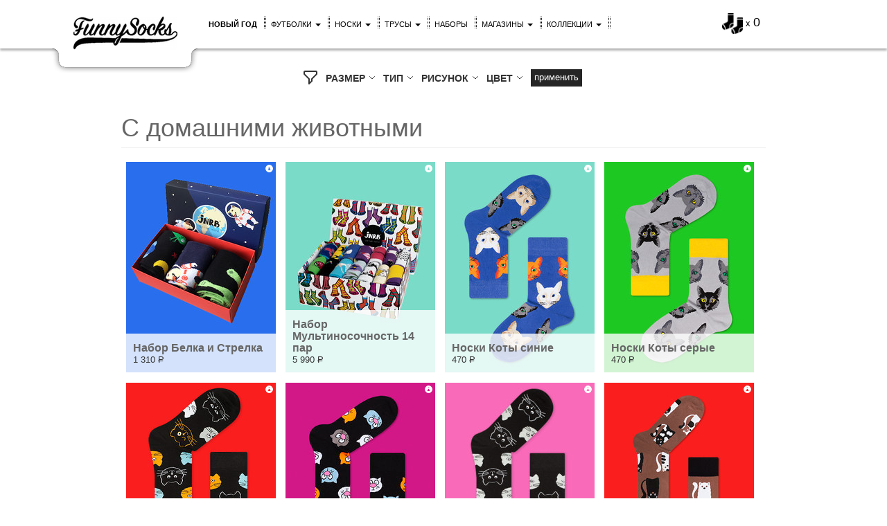

--- FILE ---
content_type: text/html; charset=UTF-8
request_url: https://funnysocks.ru/noski-s-domashnimi-zhivotnimi
body_size: 18723
content:
<!DOCTYPE html>
<html lang="ru">
<head>
    <meta charset="utf-8">
    <meta http-equiv="X-UA-Compatible" content="IE=edge">
    <meta name="viewport" content="width=device-width, initial-scale=1">

    <meta name="keywords" content="Цветные носки, полосатые носки, мужские носки, женские носки, выбор носков, размеры носков, носки в горошек, необычные носки, носки в подарок" />
    <meta name="description" content="Цветные носки: коллекция самых ярких и модных носков. Цветные носки JNRB в Москве в доставкой - мужские и женские цветные носки из 100% хлопка и шерсти." />

    <meta property="og:type" content="website" />
    <meta property="og:title" content="С домашними животными | Интернет-магазин цветных носков - все  носки мужские и женские | Funny Socks" />
    <meta property="og:description" content="Цветные носки: коллекция самых ярких и модных носков. Цветные носки JNRB в Москве в доставкой - мужские и женские цветные носки из 100% хлопка и шерсти." />
            <meta property="og:image" content="https://funnysocks.ru/libraries/fs/img/snippets.jpg" />
        <meta property="og:image:url" content="https://funnysocks.ru/libraries/fs/img/snippets.jpg" />
        <meta property="og:image:width" content="2048" />
        <meta property="og:image:height" content="1365" />
        <meta property="og:site_name" content="Funnysocks" />


    <title>С домашними животными | Интернет-магазин цветных носков - все  носки мужские и женские | Funny Socks</title>

    <link rel="shortcut icon" href="//static.funnysocks.ru/libraries/fs/favicon.ico">
            <link rel="canonical" href="//funnysocks.ru/noski-s-domashnimi-zhivotnimi" />
        <meta property="og:url" content="https://funnysocks.ru/noski-s-domashnimi-zhivotnimi" />
    
    <!-- Apple devices -->
    <link rel="apple-touch-icon" href="https://funnysocks.ru/libraries/fs/img/idev_60x60.jpeg">
    <link rel="apple-touch-icon" sizes="76x76" href="https://funnysocks.ru/libraries/fs/img/idev_76x76.jpeg">
    <link rel="apple-touch-icon" sizes="120x120" href="https://funnysocks.ru/libraries/fs/img/idev_120x120.jpeg">
    <link rel="apple-touch-icon" sizes="152x152" href="https://funnysocks.ru/libraries/fs/img/idev_152x152.jpeg">

    <!-- Bootstrap core CSS -->
    <link href="//static.funnysocks.ru/libraries/bootstrap/css/bootstrap.min.css" rel="stylesheet">

    <!-- Custom styles -->
    <link href="//static.funnysocks.ru/libraries/fs/common.css" rel="stylesheet">
    <link href="/libraries/fs/fs.css?v=43" rel="stylesheet">

    <!-- HTML5 shim and Respond.js IE8 support of HTML5 elements and media queries -->
    <!--[if lt IE 9]>
    <script src="//static.funnysocks.ru/libraries/html5shiv/html5shiv.js"></script>
    <script src="//static.funnysocks.ru/libraries/respond/respond.min.js"></script>
    <![endif]-->

    <!-- Bootstrap core JavaScript -->
    <script src="//static.funnysocks.ru/libraries/jquery/jquery-1.11.0.min.js"></script>
    <script src="//static.funnysocks.ru/libraries/jquery/ui/jquery-ui-1.10.4.custom.min.js"></script>
    <script src="//static.funnysocks.ru/libraries/bootstrap/js/bootstrap.min.js"></script>

    <!-- Custom JavaScript -->
    <script src="//static.funnysocks.ru/libraries/fs/common.js?v=1"></script>
    <script src="/libraries/fs/fs.js?v=43"></script>

    <!-- JQ Mobile -->
    <script language="JavaScript">
        if (fsIsTouch){
            $(document).bind('mobileinit',function(){
                $.mobile.keepNative = "*";
                $.mobile.autoInitialize = false;
                $.mobile.ajaxEnabled = false;
                $.mobile.ajaxLinksEnabled = false;
                $.mobile.ajaxFormsEnabled = false;
                $.mobile.pushStateEnabled = false;
            });
            document.write('<script src="//static.funnysocks.ru/libraries/jquery/mobile/jquery.mobile.custom-1.4.5.min.js"><' + '/script>');
        }
    </script>

</head>

<body>
<!-- COUNTERS -->
<!--noindex-->

    <!-- OWN -->
    <img src="/stat/id/?r=1768444310" style="position:absolute; left:-9999px;" alt=""/>
    <!-- /OWN -->

<!-- Google Analytics -->
<!-- Global site tag (gtag.js) - Google Analytics -->
<script async src="https://www.googletagmanager.com/gtag/js?id=UA-43820769-1"></script>
<script>
    window.dataLayer = window.dataLayer || [];
    function gtag(){dataLayer.push(arguments);}
    gtag('js', new Date());

    gtag('config', 'UA-43820769-1');

    var google_tag_params = {
        ecomm_pagetype: 'other'
    };
</script>
<!-- / Google Analytics -->

<!-- Yandex.Metrika -->
<script type="text/javascript">
    window.dataLayer = window.dataLayer || [];
    (function (m, e, t, r, i, k, a) {
        m[i] = m[i] || function () {
            (m[i].a = m[i].a || []).push(arguments)
        };
        m[i].l = 1 * new Date();
        k = e.createElement(t), a = e.getElementsByTagName(t)[0], k.async = 1, k.src = r, a.parentNode.insertBefore(k, a)
    })
    (window, document, "script", "https://mc.yandex.ru/metrika/tag.js", "ym");

    ym(22240993, "init", {
        clickmap: true,
        trackLinks: true,
        accurateTrackBounce: true,
        webvisor: true,
        ecommerce: "dataLayer"
    });
</script>
<noscript>
    <div><img src="https://mc.yandex.ru/watch/22240993" style="position:absolute; left:-9999px;" alt=""/></div>
</noscript>
<!-- /Yandex.Metrika -->

<!-- Rating@Mail.ru counter -->
<script type="text/javascript">
    var _tmr = window._tmr || (window._tmr = []);
    _tmr.push({id: "2540645", type: "pageView", start: (new Date()).getTime()});
    (function (d, w, id) {
        if (d.getElementById(id)) return;
        var ts = d.createElement("script");
        ts.type = "text/javascript";
        ts.async = true;
        ts.id = id;
        ts.src = "https://top-fwz1.mail.ru/js/code.js";
        var f = function () {
            var s = d.getElementsByTagName("script")[0];
            s.parentNode.insertBefore(ts, s);
        };
        if (w.opera == "[object Opera]") {
            d.addEventListener("DOMContentLoaded", f, false);
        } else {
            f();
        }
    })(document, window, "topmailru-code");
</script>
<noscript>
    <div>
        <img src="https://top-fwz1.mail.ru/counter?id=2540645;js=na" style="border:0;position:absolute;left:-9999px;"
             alt="Top.Mail.Ru"/>
    </div>
</noscript>
<!-- //Rating@Mail.ru counter -->

<!-- vk.com -->
<script type="text/javascript">!function () {
        var t = document.createElement("script");
        t.type = "text/javascript", t.async = !0, t.src = "https://vk.com/js/api/openapi.js?162", t.onload = function () {
            VK.Retargeting.Init("VK-RTRG-433702-posU"), VK.Retargeting.Hit()
        }, document.head.appendChild(t)
    }();</script>
<noscript><img src="https://vk.com/rtrg?p=VK-RTRG-433702-posU" style="position:fixed; left:-999px;" alt=""/></noscript>
<!-- //vk.com -->

<!--/noindex-->
<div class="modal fade" id="fsLightbox">
    <div class="modal-dialog">
        <div class="modal-content">
            <div class="modal-body">
                <button type="button" class="close" data-dismiss="modal" aria-hidden="true">&times;</button>
                <div class="fs-lightbox-container">
                    <!-- Wrapper for slides -->
                    <div class="fs-lightbox-slides">
                    </div>

                    <!-- Controls -->
                    <a class="left carousel-control fs-lightbox-control" href="#" data-slide="prev">
                        <span class="glyphicon glyphicon-chevron-left"></span>
                    </a>
                    <a class="right carousel-control fs-lightbox-control" href="#" data-slide="next">
                        <span class="glyphicon glyphicon-chevron-right"></span>
                    </a>
                </div>
            </div>
            <div class="modal-footer hidden">
            </div>
        </div>
    </div>
</div>




<nav class="navbar navbar-fs navbar-fixed-top" role="navigation">
    <div class="container">
        <div class="visible-xs">
            <button type="button" class="navbar-toggle navbar-toggle-fs" data-toggle="collapse" data-target="#fs-nav-collapsible">
                <span class="sr-only">Меню</span>
                <span class="icon-bar"></span>
                <span class="icon-bar"></span>
                <span class="icon-bar"></span>
            </button>
            <div class="fs-navbar-search">
                <a href="/search"><img src="/libraries/fs/img/search.png" width="20" height="20" alt="" /></a>
            </div>

            <a class="fs-navbar-logo" href="/"><img src="/libraries/fs/img/logo.png" width="100" height="35" alt="" /></a>
        </div>

        <div class="navbar-header fs-navbar-header hidden-xs hidden-sm hidden-md">
            <div>
                <a class="navbar-brand-fs fs-rainbow" href="/">
                    <img src="/libraries/fs/img/logo_transparent.png" class="fs-logo" />
                </a>
            </div>
        </div>

        <div class="navbar-right basket-fs " id="fsBasket">
            <div>
                                <a href="/basket/view">
                    <img class="fs-basket-img" src="/libraries/fs/img/basket.png"  alt="">
                    <span style="font-size:13px;">x</span>
                    <span style="font-size:18px;" id="fsBasketCount">0</span>
                </a>
            </div>
        </div>

        <div class="collapse navbar-collapse" id="fs-nav-collapsible">
            <ul class="nav navbar-nav navbar-nav-fs">
                                    <li><a class="fs-rainbow" href="/novogodnie-noski"><strong>НОВЫЙ ГОД</strong></a></li>
                                <li class="dropdown">
                    <a class="fs-rainbow dropdown-toggle" data-toggle="dropdown" href="#">Футболки <b class="caret"></b></a>
                    <ul class="dropdown-menu">
                        <li><a class="fs-rainbow" href="/muzhskie-futbolki">Мужские футболки</a></li>
                        <li><a class="fs-rainbow" href="/zhenskie-futbolki">Женские футболки</a></li>
                        <li><a class="fs-rainbow" href="/futbolki">Все футболки</a></li>
                        <li><a class="fs-rainbow" href="/pizhamnie-bryuki">Пижамные брюки</a></li>
                        <li><a class="fs-rainbow" href="/podarochnaya-upakovka">Упаковка</a></li>
                        <li class="divider"></li>
                        <li><a class="fs-rainbow" href="/razmery-futbolok">Размеры футболок</a></li>
                        <li><a class="fs-rainbow" href="/razmery-pizhamnyh-bryuk">Размеры пижамных брюк</a></li>
                    </ul>
                </li>
                <li class="dropdown">
                    <a class="fs-rainbow dropdown-toggle" data-toggle="dropdown" href="#">Носки <b class="caret"></b></a>
                    <ul class="dropdown-menu">
                        <li><a class="fs-rainbow" href="/muzhskie-noski">Мужские носки</a></li>
                        <li><a class="fs-rainbow" href="/zhenskie-noski">Женские носки</a></li>
                        <li><a class="fs-rainbow" href="/detskie-noski">Детские носки</a></li>
                        <li><a class="fs-rainbow" href="/chulki-i-golfy">Чулки и гольфы</a></li>
                        <li><a class="fs-rainbow" href="/korotkie-noski">Короткие носки</a></li>
                        <li><a class="fs-rainbow" href="/podarochnye-nabory">Подарочные наборы</a></li>
                        <li><a class="fs-rainbow" href="/podarochnye-karty">Подарочные карты</a></li>
                        <li><a class="fs-rainbow" href="/maski">Маски</a></li>
                        <li><a class="fs-rainbow" href="/vse-noski">Все носки</a></li>
                        <li><a class="fs-rainbow" href="/podarochnaya-upakovka">Упаковка</a></li>
                        <li class="divider"></li>
                        <li><a class="fs-rainbow" href="/kak-kupit-noski">Как купить носки</a></li>
                        <li><a class="fs-rainbow" href="/razmery-noskov">Размеры носков</a></li>
                        <li><a class="fs-rainbow" href="/pro-noski">Все о носках</a></li>
                    </ul>
                </li>
                <li class="dropdown">
                    <a class="fs-rainbow dropdown-toggle" data-toggle="dropdown" href="#">Трусы <b class="caret"></b></a>
                    <ul class="dropdown-menu">
                        <li><a class="fs-rainbow" href="/muzhskie-trusy">Мужские трусы</a></li>
                        <li><a class="fs-rainbow" href="/boksery">Боксеры</a></li>
                        <li><a class="fs-rainbow" href="/semeynye-trusy">Семейные трусы</a></li>
                        <li><a class="fs-rainbow" href="/zhenskie-trusy">Женские трусы</a></li>
                        <li><a class="fs-rainbow" href="/trusiki">Трусики</a></li>
                        <li><a class="fs-rainbow" href="/trusiki-slipy">Трусики-слипы</a></li>
                        <li><a class="fs-rainbow" href="/podarochnye-karty">Подарочные карты</a></li>
                        <li><a class="fs-rainbow" href="/vse-trusy">Все трусы</a></li>
                        <li><a class="fs-rainbow" href="/podarochnaya-upakovka">Упаковка</a></li>
                        <li class="divider"></li>
                        <li><a class="fs-rainbow" href="/kak-kupit-trusy">Как купить трусы</a></li>
                        <li><a class="fs-rainbow" href="/razmery-trusov">Размеры трусов</a></li>
                        <li><a class="fs-rainbow" href="/pro-trusy">Все о трусах</a></li>
                    </ul>
                </li>
                <li><a class="fs-rainbow" href="/podarochnye-nabory">Наборы</a></li>
                <li><a class="fs-rainbow visible-xs" href="/podarochnaya-upakovka">Упаковка</a></li>
                <li class="dropdown">
                    <a class="fs-rainbow dropdown-toggle" data-toggle="dropdown" href="#">Магазины <b class="caret"></b></a>
                    <ul class="dropdown-menu">
                        <li><a class="fs-rainbow" href="/magaziny">Все магазины на карте</a></li>
                        <li><a class="fs-rainbow" href="/magaziny#shopsMoscow">Магазины FunnySocks в Москве</a></li>
                        <li><a class="fs-rainbow" href="/magaziny#shopsPiter">Магазины FunnySocks в Санкт-Петербурге</a></li>
                    </ul>
                </li>
                <li class="dropdown">
                    <a class="fs-rainbow dropdown-toggle" data-toggle="dropdown" href="#">Коллекции <b class="caret"></b></a>
                    <ul class="dropdown-menu">
                        <li><a class="fs-rainbow" href="/family-look">Family look</a></li>
                        <li><a class="fs-rainbow" href="/noski-k-prazdniku">К празднику</a></li>
                        <li><a class="fs-rainbow" href="/noski-s-risunkom">С рисунком</a></li>
                        <li><a class="fs-rainbow" href="/noski-tsvet">По цвету</a></li>
                        <li><a class="fs-rainbow" href="/noski-po-professiyam">Профессии и статусы</a></li>
                        <li><a class="fs-rainbow" href="/noski-flora-i-fauna">Флора и фауна</a></li>
                        <li><a class="fs-rainbow" href="/noski-vremena-goda">Времена года</a></li>
                        <li><a class="fs-rainbow" href="/noski-russkoe-narodnoe">Русские народные</a></li>
                        <li><a class="fs-rainbow" href="/noski-s-edoy-i-napitkami">Еда и напитки</a></li>
                        <li><a class="fs-rainbow" href="/noski-otdih-i-puteshestviya">Отдых и путешествия</a></li>
                        <li><a class="fs-rainbow" href="/noski-zozh">ЗОЖ</a></li>
                        <li><a class="fs-rainbow" href="/noski-s-yumorom">С юмором</a></li>
                        <li><a class="fs-rainbow" href="/noski-tvorcheskie">Творческие</a></li>
                        <li><a class="fs-rainbow" href="/noski-s-nastroeniem">С настроением</a></li>
                        <li><a class="fs-rainbow" href="/vse-kollektsii">Все коллекции</a></li>
                    </ul>
                </li>
                <li>
                    <a class="fs-rainbow" href="/search">
                        <span class="visible-xs">Поиск</span>
                        <img class="visible-lg visible-md visible-sm" src="https://img.webme.com/pic/s/sempl/Search2.png" width="20" height="20" alt="" />
                    </a>
                </li>
                <li><a class="fs-rainbow visible-xs" href="/dostavka">Доставка</a></li>
                <li><a class="fs-rainbow visible-xs" href="/oplata">Оплата</a></li>
                <li><a class="fs-rainbow visible-xs" href="/obmen-i-vozvrat">Возврат</a></li>
                <li><a class="fs-rainbow visible-xs" href="/vakansii">Вакансии</a></li>
            </ul>
        </div>
    </div>
</nav>

<div class="carousel-promo-fs-background fs-color-2">
    </div>
<div class="container fsMainContentCont">
    <div id="fsMessagePlaceholder"></div>
    <div class="container container-fs container-fs-products">
    <div class="fs-filter">
    <svg class="fs-filter-icon" fill="none" height="24" stroke="currentColor" stroke-width="2" viewBox="0 0 24 24"
         width="24" xmlns="http://www.w3.org/2000/svg">
        <path d="M3 4a1 1 0 011-1h16a1 1 0 011 1v2.586a1 1 0 01-.293.707l-6.414 6.414a1 1 0 00-.293.707V17l-4 4v-6.586a1 1 0 00-.293-.707L3.293 7.293A1 1 0 013 6.586V4z"
              stroke-linecap="round"
              stroke-linejoin="round"/>
    </svg>
            <div class="fs-filter-item">
            <input class="fs-filter-state" id="fs-filter-sizes" type="checkbox">
            <label for="fs-filter-sizes">РАЗМЕР
                <svg class="fs-filter-arrow" fill="none" height="12" stroke="currentColor"
                     stroke-width="2" viewBox="0 0 24 24" width="12" xmlns="http://www.w3.org/2000/svg">
                    <path stroke-linecap="round" stroke-linejoin="round" d="M19 9l-7 7-7-7"/>
                </svg>
            </label>
            <div class="fs-filter-values">
                                    <label class="fs-filter-value">Взрослые носки</label>
                                            <label class="fs-filter-value">
                            <input name="fs-filter[sizes][]" type="checkbox" value="1">
                            36-40                        </label>
                                            <label class="fs-filter-value">
                            <input name="fs-filter[sizes][]" type="checkbox" value="2">
                            41-46                        </label>
                                                        <label class="fs-filter-value">Детские носки</label>
                                            <label class="fs-filter-value">
                            <input name="fs-filter[sizes][]" type="checkbox" value="8">
                            2-3Y                        </label>
                                            <label class="fs-filter-value">
                            <input name="fs-filter[sizes][]" type="checkbox" value="9">
                            4-6Y                        </label>
                                            <label class="fs-filter-value">
                            <input name="fs-filter[sizes][]" type="checkbox" value="10">
                            7-9Y                        </label>
                                                        <label class="fs-filter-value">Одежда</label>
                                            <label class="fs-filter-value">
                            <input name="fs-filter[sizes][]" type="checkbox" value="11">
                            XS                        </label>
                                            <label class="fs-filter-value">
                            <input name="fs-filter[sizes][]" type="checkbox" value="12">
                            S                        </label>
                                            <label class="fs-filter-value">
                            <input name="fs-filter[sizes][]" type="checkbox" value="13">
                            M                        </label>
                                            <label class="fs-filter-value">
                            <input name="fs-filter[sizes][]" type="checkbox" value="14">
                            L                        </label>
                                            <label class="fs-filter-value">
                            <input name="fs-filter[sizes][]" type="checkbox" value="15">
                            XL                        </label>
                                            <label class="fs-filter-value">
                            <input name="fs-filter[sizes][]" type="checkbox" value="22">
                            XXL                        </label>
                                                </div>
        </div>
                <div class="fs-filter-item">
            <input class="fs-filter-state" id="fs-filter-types" type="checkbox">
            <label for="fs-filter-types">ТИП
                <svg class="fs-filter-arrow" fill="none" height="12" stroke="currentColor"
                     stroke-width="2" viewBox="0 0 24 24" width="12" xmlns="http://www.w3.org/2000/svg">
                    <path stroke-linecap="round" stroke-linejoin="round" d="M19 9l-7 7-7-7"/>
                </svg>
            </label>
            <div class="fs-filter-values">
                                    <label class="fs-filter-value">
                        <input name="fs-filter[types][]" type="checkbox" value="300">
                        Аксессуары                    </label>
                                    <label class="fs-filter-value">
                        <input name="fs-filter[types][]" type="checkbox" value="203">
                        Боксеры                    </label>
                                    <label class="fs-filter-value">
                        <input name="fs-filter[types][]" type="checkbox" value="103">
                        Детские носки                    </label>
                                    <label class="fs-filter-value">
                        <input name="fs-filter[types][]" type="checkbox" value="102">
                        Женские носки                    </label>
                                    <label class="fs-filter-value">
                        <input name="fs-filter[types][]" type="checkbox" value="202">
                        Женские трусы                    </label>
                                    <label class="fs-filter-value">
                        <input name="fs-filter[types][]" type="checkbox" value="109">
                        Короткие носки                    </label>
                                    <label class="fs-filter-value">
                        <input name="fs-filter[types][]" type="checkbox" value="1400">
                        Маски                    </label>
                                    <label class="fs-filter-value">
                        <input name="fs-filter[types][]" type="checkbox" value="101">
                        Мужские носки                    </label>
                                    <label class="fs-filter-value">
                        <input name="fs-filter[types][]" type="checkbox" value="201">
                        Мужские трусы                    </label>
                                    <label class="fs-filter-value">
                        <input name="fs-filter[types][]" type="checkbox" value="2209">
                        Новинки                    </label>
                                    <label class="fs-filter-value">
                        <input name="fs-filter[types][]" type="checkbox" value="100">
                        Носки                    </label>
                                    <label class="fs-filter-value">
                        <input name="fs-filter[types][]" type="checkbox" value="900">
                        Открытки                    </label>
                                    <label class="fs-filter-value">
                        <input name="fs-filter[types][]" type="checkbox" value="1300">
                        Пижамные брюки                    </label>
                                    <label class="fs-filter-value">
                        <input name="fs-filter[types][]" type="checkbox" value="400">
                        Подарочные наборы                    </label>
                                    <label class="fs-filter-value">
                        <input name="fs-filter[types][]" type="checkbox" value="204">
                        Семейные трусы                    </label>
                                    <label class="fs-filter-value">
                        <input name="fs-filter[types][]" type="checkbox" value="205">
                        Трусики                    </label>
                                    <label class="fs-filter-value">
                        <input name="fs-filter[types][]" type="checkbox" value="206">
                        Трусики-слипы                    </label>
                                    <label class="fs-filter-value">
                        <input name="fs-filter[types][]" type="checkbox" value="200">
                        Трусы                    </label>
                                    <label class="fs-filter-value">
                        <input name="fs-filter[types][]" type="checkbox" value="305">
                        Упаковка                    </label>
                            </div>
        </div>
                <div class="fs-filter-item">
            <input class="fs-filter-state" id="fs-filter-picture" type="checkbox">
            <label for="fs-filter-picture">РИСУНОК
                <svg class="fs-filter-arrow" fill="none" height="12" stroke="currentColor"
                     stroke-width="2" viewBox="0 0 24 24" width="12" xmlns="http://www.w3.org/2000/svg">
                    <path stroke-linecap="round" stroke-linejoin="round" d="M19 9l-7 7-7-7"/>
                </svg>
            </label>
            <div class="fs-filter-values">
                                    <label class="fs-filter-value">
                        <input name="fs-filter[pictures][]" type="checkbox" value="2059">
                        В полоску                    </label>
                                    <label class="fs-filter-value">
                        <input name="fs-filter[pictures][]" type="checkbox" value="2018">
                        Русская культура                    </label>
                                    <label class="fs-filter-value">
                        <input name="fs-filter[pictures][]" type="checkbox" value="2017">
                        Русские промыслы                    </label>
                                    <label class="fs-filter-value">
                        <input name="fs-filter[pictures][]" type="checkbox" value="2085">
                        С котами                    </label>
                                    <label class="fs-filter-value">
                        <input name="fs-filter[pictures][]" type="checkbox" value="2086">
                        С лесными зверями                    </label>
                                    <label class="fs-filter-value">
                        <input name="fs-filter[pictures][]" type="checkbox" value="2090">
                        С мифическими животными                    </label>
                                    <label class="fs-filter-value">
                        <input name="fs-filter[pictures][]" type="checkbox" value="2087">
                        С морскими жителями                    </label>
                                    <label class="fs-filter-value">
                        <input name="fs-filter[pictures][]" type="checkbox" value="2064">
                        С орнаментом                    </label>
                                    <label class="fs-filter-value">
                        <input name="fs-filter[pictures][]" type="checkbox" value="2061">
                        С персонажами                    </label>
                                    <label class="fs-filter-value">
                        <input name="fs-filter[pictures][]" type="checkbox" value="2093">
                        С птицами                    </label>
                                    <label class="fs-filter-value">
                        <input name="fs-filter[pictures][]" type="checkbox" value="2092">
                        С растениями                    </label>
                                    <label class="fs-filter-value">
                        <input name="fs-filter[pictures][]" type="checkbox" value="2069">
                        С сердцами                    </label>
                                    <label class="fs-filter-value">
                        <input name="fs-filter[pictures][]" type="checkbox" value="2068">
                        С символами                    </label>
                                    <label class="fs-filter-value">
                        <input name="fs-filter[pictures][]" type="checkbox" value="2084">
                        С собаками                    </label>
                                    <label class="fs-filter-value">
                        <input name="fs-filter[pictures][]" type="checkbox" value="2211">
                        СССР шестидесятые-восьмидесятые                    </label>
                            </div>
        </div>
                <div class="fs-filter-item">
            <input class="fs-filter-state" id="fs-filter-color" type="checkbox">
            <label for="fs-filter-color">ЦВЕТ
                <svg class="fs-filter-arrow" fill="none" height="12" stroke="currentColor"
                     stroke-width="2" viewBox="0 0 24 24" width="12" xmlns="http://www.w3.org/2000/svg">
                    <path stroke-linecap="round" stroke-linejoin="round" d="M19 9l-7 7-7-7"/>
                </svg>
            </label>
            <div class="fs-filter-values">
                                    <label class="fs-filter-value">
                        <input name="fs-filter[colors][]" type="checkbox" value="2094">
                        Бежевые                    </label>
                                    <label class="fs-filter-value">
                        <input name="fs-filter[colors][]" type="checkbox" value="2095">
                        Белые                    </label>
                                    <label class="fs-filter-value">
                        <input name="fs-filter[colors][]" type="checkbox" value="2096">
                        Бирюзовые                    </label>
                                    <label class="fs-filter-value">
                        <input name="fs-filter[colors][]" type="checkbox" value="2097">
                        Бордовые                    </label>
                                    <label class="fs-filter-value">
                        <input name="fs-filter[colors][]" type="checkbox" value="2098">
                        Голубые                    </label>
                                    <label class="fs-filter-value">
                        <input name="fs-filter[colors][]" type="checkbox" value="2100">
                        Желтые                    </label>
                                    <label class="fs-filter-value">
                        <input name="fs-filter[colors][]" type="checkbox" value="2101">
                        Зеленые                    </label>
                                    <label class="fs-filter-value">
                        <input name="fs-filter[colors][]" type="checkbox" value="2102">
                        Коралловые                    </label>
                                    <label class="fs-filter-value">
                        <input name="fs-filter[colors][]" type="checkbox" value="2103">
                        Коричневые                    </label>
                                    <label class="fs-filter-value">
                        <input name="fs-filter[colors][]" type="checkbox" value="2104">
                        Красные                    </label>
                                    <label class="fs-filter-value">
                        <input name="fs-filter[colors][]" type="checkbox" value="2106">
                        Оранжевые                    </label>
                                    <label class="fs-filter-value">
                        <input name="fs-filter[colors][]" type="checkbox" value="2107">
                        Разноцветные                    </label>
                                    <label class="fs-filter-value">
                        <input name="fs-filter[colors][]" type="checkbox" value="2108">
                        Розовые                    </label>
                                    <label class="fs-filter-value">
                        <input name="fs-filter[colors][]" type="checkbox" value="2109">
                        Салатовые                    </label>
                                    <label class="fs-filter-value">
                        <input name="fs-filter[colors][]" type="checkbox" value="2110">
                        Серые                    </label>
                                    <label class="fs-filter-value">
                        <input name="fs-filter[colors][]" type="checkbox" value="2111">
                        Синие                    </label>
                                    <label class="fs-filter-value">
                        <input name="fs-filter[colors][]" type="checkbox" value="2112">
                        Сиреневые                    </label>
                                    <label class="fs-filter-value">
                        <input name="fs-filter[colors][]" type="checkbox" value="2114">
                        Темно-синие                    </label>
                                    <label class="fs-filter-value">
                        <input name="fs-filter[colors][]" type="checkbox" value="2115">
                        Фиолетовые                    </label>
                                    <label class="fs-filter-value">
                        <input name="fs-filter[colors][]" type="checkbox" value="2116">
                        Черные                    </label>
                            </div>
        </div>
        <button class="fs-filter-button fs-js-filter-button">Применить</button>
</div>
<!--Здесь мог бы закончиться фильтр-->
    <h1 class="page-header" style="text-align: left;">С домашними животными</h1>
    <div id="fsAjaxDataContainer">
            <div class="container-fs-product dynamic" itemscope itemtype="http://schema.org/Product">
                <a href="#" class="fs-lightbox">
            <img src="//img4.static.funnysocks.ru/upload/products/216x304/prod_1367_20180402102427_3483345554/s-domashnimi-zhivotnimi-jnrb-nabor-belka-i-strelka.png?label=0"
                 alt="Набор носков от FunnySocks на День космонавтики"
                 title="С домашними животными JNRB: Набор Белка и Стрелка"
                 itemprop="image" />
        </a>
        <div class="fs-lightbox-additional hidden">
            <div class="fs-product-lightbox fs-js-pc">
                <h4 class="fs-product-title">Набор Белка и Стрелка</h4>
                <div class="fs-product-sizes">
                    <input type="hidden" value="" autocomplete="off" name="size" class="fs-js-pc-size" />
                                            <button class="fs-js-pc-sz-button" data-value="2785">
                            36-40                        </button>
                                            <button class="fs-js-pc-sz-button" data-value="2786">
                            41-46                        </button>
                                    </div>
                <button class="fs-js-pc-am-button fs-js-pc-am-button-remove" type="button"><span class="glyphicon glyphicon-minus"></span></button>
                <input type="text" name="amount" class="fs-js-pc-amount" maxlength="3" autocomplete="off" value="1" />
                <button class="fs-js-pc-am-button fs-js-pc-am-button-add" type="button"><span class="glyphicon glyphicon-plus"></span></button>
                <button class="fs-js-pc-bs-button" data-type="1" data-dismiss="modal">
                    <span class="glyphicon glyphicon-heart"></span> Купить
                </button>
                <div class="clearfix"></div>
            </div>
        </div>
        <ul class="hidden fs-lightbox-images">
                            <li>
                    <a href="//img.static.funnysocks.ru/upload/products/prod_1367_20180402102427_3483345554/s-domashnimi-zhivotnimi-jnrb-nabor-belka-i-strelka.png" title="С домашними животными JNRB: Набор Белка и Стрелка">С домашними животными JNRB: Набор Белка и Стрелка</a>
                </li>
                            <li>
                    <a href="//img.static.funnysocks.ru/upload/products/prod_1367_20180402095626_2277512972/s-domashnimi-zhivotnimi-jnrb-nabor-belka-i-strelka.png" title="С домашними животными JNRB: Набор Белка и Стрелка">С домашними животными JNRB: Набор Белка и Стрелка</a>
                </li>
                            <li>
                    <a href="//img.static.funnysocks.ru/upload/products/prod_1367_20180402095626_277250444/s-domashnimi-zhivotnimi-jnrb-nabor-belka-i-strelka.png" title="С домашними животными JNRB: Набор Белка и Стрелка">С домашними животными JNRB: Набор Белка и Стрелка</a>
                </li>
                            <li>
                    <a href="//img.static.funnysocks.ru/upload/products/prod_1367_20180402095626_3572096210/s-domashnimi-zhivotnimi-jnrb-nabor-belka-i-strelka.png" title="С домашними животными JNRB: Набор Белка и Стрелка">С домашними животными JNRB: Набор Белка и Стрелка</a>
                </li>
                    </ul>
                <a href="/podarki/jnrb-nabor-belka-i-strelka-1367" class="fs-info" itemprop="url" target="_blank">
            <span class="glyphicon glyphicon-info-sign"></span>
        </a>
        <div class="fs-product-info fs-js-pc">
            <h4 itemprop="name">Набор Белка и Стрелка</h4>
            <span itemprop="offers" itemscope itemtype="http://schema.org/Offer">
                <span itemprop="price">1 310</span> <span class="fs-rouble">Р</span>
                <link itemprop="availability" href="http://schema.org/InStock" />
                <meta itemprop="priceCurrency" content="RUB" />
                <meta itemprop="category" content="Предметы одежды и аксессуары > Одежда > Носки и нижнее белье > Носки" />
            </span>
            <div class="fs-product-more" style="display:none;">
                <div class="fs-product-sizes">
                    <input type="hidden" value="" autocomplete="off" name="size" class="fs-js-pc-size" />
                                                                    <button class="fs-js-pc-sz-button" data-value="2785">
                            36-40                        </button>
                                                                    <button class="fs-js-pc-sz-button" data-value="2786">
                            41-46                        </button>
                                    </div>
                <button class="fs-js-pc-am-button fs-js-pc-am-button-remove" type="button"><span class="glyphicon glyphicon-minus"></span></button>
                <input type="text" name="amount" class="fs-js-pc-amount" maxlength="3" autocomplete="off" value="1" />
                <button class="fs-js-pc-am-button fs-js-pc-am-button-add" type="button"><span class="glyphicon glyphicon-plus"></span></button>
                <button class="pull-right fs-js-pc-bs-button" data-type="1">
                    Купить
                </button>
            </div>
        </div>
    </div>
        <div class="container-fs-product dynamic" itemscope itemtype="http://schema.org/Product">
                <a href="#" class="fs-lightbox">
            <img src="//img3.static.funnysocks.ru/upload/products/216x304/prod_3544_20240806095316_2082025785/s-domashnimi-zhivotnimi-jnrb-nabor-multinosochnost-14-par.png?label=0"
                 alt="С домашними животными JNRB: Набор Мультиносочность 14 пар"
                 title="С домашними животными JNRB: Набор Мультиносочность 14 пар"
                 itemprop="image" />
        </a>
        <div class="fs-lightbox-additional hidden">
            <div class="fs-product-lightbox fs-js-pc">
                <h4 class="fs-product-title">Набор Мультиносочность 14 пар</h4>
                <div class="fs-product-sizes">
                    <input type="hidden" value="" autocomplete="off" name="size" class="fs-js-pc-size" />
                                            <button class="fs-js-pc-sz-button" data-value="7369">
                            36-40                        </button>
                                            <button class="fs-js-pc-sz-button" data-value="7370">
                            41-46                        </button>
                                    </div>
                <button class="fs-js-pc-am-button fs-js-pc-am-button-remove" type="button"><span class="glyphicon glyphicon-minus"></span></button>
                <input type="text" name="amount" class="fs-js-pc-amount" maxlength="3" autocomplete="off" value="1" />
                <button class="fs-js-pc-am-button fs-js-pc-am-button-add" type="button"><span class="glyphicon glyphicon-plus"></span></button>
                <button class="fs-js-pc-bs-button" data-type="1" data-dismiss="modal">
                    <span class="glyphicon glyphicon-heart"></span> Купить
                </button>
                <div class="clearfix"></div>
            </div>
        </div>
        <ul class="hidden fs-lightbox-images">
                            <li>
                    <a href="//img.static.funnysocks.ru/upload/products/prod_3544_20240806095316_2082025785/s-domashnimi-zhivotnimi-jnrb-nabor-multinosochnost-14-par.png" title="С домашними животными JNRB: Набор Мультиносочность 14 пар">С домашними животными JNRB: Набор Мультиносочность 14 пар</a>
                </li>
                            <li>
                    <a href="//img.static.funnysocks.ru/upload/products/prod_3544_20240806095316_1288191293/s-domashnimi-zhivotnimi-jnrb-nabor-multinosochnost-14-par.png" title="С домашними животными JNRB: Набор Мультиносочность 14 пар">С домашними животными JNRB: Набор Мультиносочность 14 пар</a>
                </li>
                            <li>
                    <a href="//img.static.funnysocks.ru/upload/products/prod_3544_20240731202519_2850918705/s-domashnimi-zhivotnimi-jnrb-nabor-multinosochnost-14-par.png" title="С домашними животными JNRB: Набор Мультиносочность 14 пар">С домашними животными JNRB: Набор Мультиносочность 14 пар</a>
                </li>
                            <li>
                    <a href="//img.static.funnysocks.ru/upload/products/prod_3544_20240731202519_2140665522/s-domashnimi-zhivotnimi-jnrb-nabor-multinosochnost-14-par.png" title="С домашними животными JNRB: Набор Мультиносочность 14 пар">С домашними животными JNRB: Набор Мультиносочность 14 пар</a>
                </li>
                            <li>
                    <a href="//img.static.funnysocks.ru/upload/products/prod_3544_20240806100333_411864080/s-domashnimi-zhivotnimi-jnrb-nabor-multinosochnost-14-par.png" title="С домашними животными JNRB: Набор Мультиносочность 14 пар">С домашними животными JNRB: Набор Мультиносочность 14 пар</a>
                </li>
                            <li>
                    <a href="//img.static.funnysocks.ru/upload/products/prod_3544_20240731202519_1976642476/s-domashnimi-zhivotnimi-jnrb-nabor-multinosochnost-14-par.png" title="С домашними животными JNRB: Набор Мультиносочность 14 пар">С домашними животными JNRB: Набор Мультиносочность 14 пар</a>
                </li>
                            <li>
                    <a href="//img.static.funnysocks.ru/upload/products/prod_3544_20240731202519_2616088583/s-domashnimi-zhivotnimi-jnrb-nabor-multinosochnost-14-par.png" title="С домашними животными JNRB: Набор Мультиносочность 14 пар">С домашними животными JNRB: Набор Мультиносочность 14 пар</a>
                </li>
                            <li>
                    <a href="//img.static.funnysocks.ru/upload/products/prod_3544_20240731202519_847204272/s-domashnimi-zhivotnimi-jnrb-nabor-multinosochnost-14-par.png" title="С домашними животными JNRB: Набор Мультиносочность 14 пар">С домашними животными JNRB: Набор Мультиносочность 14 пар</a>
                </li>
                            <li>
                    <a href="//img.static.funnysocks.ru/upload/products/prod_3544_20240731202519_3691439908/s-domashnimi-zhivotnimi-jnrb-nabor-multinosochnost-14-par.png" title="С домашними животными JNRB: Набор Мультиносочность 14 пар">С домашними животными JNRB: Набор Мультиносочность 14 пар</a>
                </li>
                            <li>
                    <a href="//img.static.funnysocks.ru/upload/products/prod_3544_20240731202519_899326380/s-domashnimi-zhivotnimi-jnrb-nabor-multinosochnost-14-par.png" title="С домашними животными JNRB: Набор Мультиносочность 14 пар">С домашними животными JNRB: Набор Мультиносочность 14 пар</a>
                </li>
                            <li>
                    <a href="//img.static.funnysocks.ru/upload/products/prod_3544_20240731202519_359213544/s-domashnimi-zhivotnimi-jnrb-nabor-multinosochnost-14-par.png" title="С домашними животными JNRB: Набор Мультиносочность 14 пар">С домашними животными JNRB: Набор Мультиносочность 14 пар</a>
                </li>
                            <li>
                    <a href="//img.static.funnysocks.ru/upload/products/prod_3544_20240731202519_4055772584/s-domashnimi-zhivotnimi-jnrb-nabor-multinosochnost-14-par.png" title="С домашними животными JNRB: Набор Мультиносочность 14 пар">С домашними животными JNRB: Набор Мультиносочность 14 пар</a>
                </li>
                            <li>
                    <a href="//img.static.funnysocks.ru/upload/products/prod_3544_20240731210447_3292207198/s-domashnimi-zhivotnimi-jnrb-nabor-multinosochnost-14-par.png" title="С домашними животными JNRB: Набор Мультиносочность 14 пар">С домашними животными JNRB: Набор Мультиносочность 14 пар</a>
                </li>
                            <li>
                    <a href="//img.static.funnysocks.ru/upload/products/prod_3544_20240731202519_317905745/s-domashnimi-zhivotnimi-jnrb-nabor-multinosochnost-14-par.png" title="С домашними животными JNRB: Набор Мультиносочность 14 пар">С домашними животными JNRB: Набор Мультиносочность 14 пар</a>
                </li>
                            <li>
                    <a href="//img.static.funnysocks.ru/upload/products/prod_3544_20240731202519_1353841578/s-domashnimi-zhivotnimi-jnrb-nabor-multinosochnost-14-par.png" title="С домашними животными JNRB: Набор Мультиносочность 14 пар">С домашними животными JNRB: Набор Мультиносочность 14 пар</a>
                </li>
                            <li>
                    <a href="//img.static.funnysocks.ru/upload/products/prod_3544_20240731202519_1697764092/s-domashnimi-zhivotnimi-jnrb-nabor-multinosochnost-14-par.png" title="С домашними животными JNRB: Набор Мультиносочность 14 пар">С домашними животными JNRB: Набор Мультиносочность 14 пар</a>
                </li>
                    </ul>
                <a href="/podarki/jnrb-nabor-multinosochnost-14-par-3544" class="fs-info" itemprop="url" target="_blank">
            <span class="glyphicon glyphicon-info-sign"></span>
        </a>
        <div class="fs-product-info fs-js-pc">
            <h4 itemprop="name">Набор Мультиносочность 14 пар</h4>
            <span itemprop="offers" itemscope itemtype="http://schema.org/Offer">
                <span itemprop="price">5 990</span> <span class="fs-rouble">Р</span>
                <link itemprop="availability" href="http://schema.org/InStock" />
                <meta itemprop="priceCurrency" content="RUB" />
                <meta itemprop="category" content="Предметы одежды и аксессуары > Одежда > Носки и нижнее белье > Носки" />
            </span>
            <div class="fs-product-more" style="display:none;">
                <div class="fs-product-sizes">
                    <input type="hidden" value="" autocomplete="off" name="size" class="fs-js-pc-size" />
                                                                    <button class="fs-js-pc-sz-button" data-value="7369">
                            36-40                        </button>
                                                                    <button class="fs-js-pc-sz-button" data-value="7370">
                            41-46                        </button>
                                    </div>
                <button class="fs-js-pc-am-button fs-js-pc-am-button-remove" type="button"><span class="glyphicon glyphicon-minus"></span></button>
                <input type="text" name="amount" class="fs-js-pc-amount" maxlength="3" autocomplete="off" value="1" />
                <button class="fs-js-pc-am-button fs-js-pc-am-button-add" type="button"><span class="glyphicon glyphicon-plus"></span></button>
                <button class="pull-right fs-js-pc-bs-button" data-type="1">
                    Купить
                </button>
            </div>
        </div>
    </div>
        <div class="container-fs-product dynamic" itemscope itemtype="http://schema.org/Product">
                <a href="#" class="fs-lightbox">
            <img src="//img3.static.funnysocks.ru/upload/products/216x304/prod_1288_20180120175548_3509142536/s-domashnimi-zhivotnimi-jnrb-noski-koti-sinie.png?label=0"
                 alt="С домашними животными JNRB: Носки Коты синие"
                 title="С домашними животными JNRB: Носки Коты синие"
                 itemprop="image" />
        </a>
        <div class="fs-lightbox-additional hidden">
            <div class="fs-product-lightbox fs-js-pc">
                <h4 class="fs-product-title">Носки Коты синие</h4>
                <div class="fs-product-sizes">
                    <input type="hidden" value="" autocomplete="off" name="size" class="fs-js-pc-size" />
                                            <button class="fs-js-pc-sz-button" data-value="2652">
                            36-40                        </button>
                                            <button class="fs-js-pc-sz-button" data-value="2653">
                            41-46                        </button>
                                    </div>
                <button class="fs-js-pc-am-button fs-js-pc-am-button-remove" type="button"><span class="glyphicon glyphicon-minus"></span></button>
                <input type="text" name="amount" class="fs-js-pc-amount" maxlength="3" autocomplete="off" value="1" />
                <button class="fs-js-pc-am-button fs-js-pc-am-button-add" type="button"><span class="glyphicon glyphicon-plus"></span></button>
                <button class="fs-js-pc-bs-button" data-type="1" data-dismiss="modal">
                    <span class="glyphicon glyphicon-heart"></span> Купить
                </button>
                <div class="clearfix"></div>
            </div>
        </div>
        <ul class="hidden fs-lightbox-images">
                            <li>
                    <a href="//img.static.funnysocks.ru/upload/products/prod_1288_20180120175548_3509142536/s-domashnimi-zhivotnimi-jnrb-noski-koti-sinie.png" title="С домашними животными JNRB: Носки Коты синие">С домашними животными JNRB: Носки Коты синие</a>
                </li>
                            <li>
                    <a href="//img.static.funnysocks.ru/upload/products/prod_1288_20180120175548_3035108948/s-domashnimi-zhivotnimi-jnrb-noski-koti-sinie.png" title="С домашними животными JNRB: Носки Коты синие">С домашними животными JNRB: Носки Коты синие</a>
                </li>
                            <li>
                    <a href="//img.static.funnysocks.ru/upload/products/prod_1288_20220915133041_3831105332/s-domashnimi-zhivotnimi-jnrb-noski-koti-sinie.jpg" title="С домашними животными JNRB: Носки Коты синие">С домашними животными JNRB: Носки Коты синие</a>
                </li>
                    </ul>
                <a href="/noski/jnrb-noski-koti-sinie-1288" class="fs-info" itemprop="url" target="_blank">
            <span class="glyphicon glyphicon-info-sign"></span>
        </a>
        <div class="fs-product-info fs-js-pc">
            <h4 itemprop="name">Носки Коты синие</h4>
            <span itemprop="offers" itemscope itemtype="http://schema.org/Offer">
                <span itemprop="price">470</span> <span class="fs-rouble">Р</span>
                <link itemprop="availability" href="http://schema.org/InStock" />
                <meta itemprop="priceCurrency" content="RUB" />
                <meta itemprop="category" content="Предметы одежды и аксессуары > Одежда > Носки и нижнее белье > Носки" />
            </span>
            <div class="fs-product-more" style="display:none;">
                <div class="fs-product-sizes">
                    <input type="hidden" value="" autocomplete="off" name="size" class="fs-js-pc-size" />
                                                                    <button class="fs-js-pc-sz-button" data-value="2652">
                            36-40                        </button>
                                                                    <button class="fs-js-pc-sz-button" data-value="2653">
                            41-46                        </button>
                                    </div>
                <button class="fs-js-pc-am-button fs-js-pc-am-button-remove" type="button"><span class="glyphicon glyphicon-minus"></span></button>
                <input type="text" name="amount" class="fs-js-pc-amount" maxlength="3" autocomplete="off" value="1" />
                <button class="fs-js-pc-am-button fs-js-pc-am-button-add" type="button"><span class="glyphicon glyphicon-plus"></span></button>
                <button class="pull-right fs-js-pc-bs-button" data-type="1">
                    Купить
                </button>
            </div>
        </div>
    </div>
        <div class="container-fs-product dynamic" itemscope itemtype="http://schema.org/Product">
                <a href="#" class="fs-lightbox">
            <img src="//img0.static.funnysocks.ru/upload/products/216x304/prod_1289_20180120175808_1163920710/s-domashnimi-zhivotnimi-jnrb-noski-koti-serie.png?label=0"
                 alt="С домашними животными JNRB: Носки Коты серые"
                 title="С домашними животными JNRB: Носки Коты серые"
                 itemprop="image" />
        </a>
        <div class="fs-lightbox-additional hidden">
            <div class="fs-product-lightbox fs-js-pc">
                <h4 class="fs-product-title">Носки Коты серые</h4>
                <div class="fs-product-sizes">
                    <input type="hidden" value="" autocomplete="off" name="size" class="fs-js-pc-size" />
                                            <button class="fs-js-pc-sz-button" data-value="2654">
                            36-40                        </button>
                                            <button class="fs-js-pc-sz-button" data-value="2655">
                            41-46                        </button>
                                    </div>
                <button class="fs-js-pc-am-button fs-js-pc-am-button-remove" type="button"><span class="glyphicon glyphicon-minus"></span></button>
                <input type="text" name="amount" class="fs-js-pc-amount" maxlength="3" autocomplete="off" value="1" />
                <button class="fs-js-pc-am-button fs-js-pc-am-button-add" type="button"><span class="glyphicon glyphicon-plus"></span></button>
                <button class="fs-js-pc-bs-button" data-type="1" data-dismiss="modal">
                    <span class="glyphicon glyphicon-heart"></span> Купить
                </button>
                <div class="clearfix"></div>
            </div>
        </div>
        <ul class="hidden fs-lightbox-images">
                            <li>
                    <a href="//img.static.funnysocks.ru/upload/products/prod_1289_20180120175808_1163920710/s-domashnimi-zhivotnimi-jnrb-noski-koti-serie.png" title="С домашними животными JNRB: Носки Коты серые">С домашними животными JNRB: Носки Коты серые</a>
                </li>
                            <li>
                    <a href="//img.static.funnysocks.ru/upload/products/prod_1289_20180120175808_1282404740/s-domashnimi-zhivotnimi-jnrb-noski-koti-serie.png" title="С домашними животными JNRB: Носки Коты серые">С домашними животными JNRB: Носки Коты серые</a>
                </li>
                    </ul>
                <a href="/noski/jnrb-noski-koti-serie-1289" class="fs-info" itemprop="url" target="_blank">
            <span class="glyphicon glyphicon-info-sign"></span>
        </a>
        <div class="fs-product-info fs-js-pc">
            <h4 itemprop="name">Носки Коты серые</h4>
            <span itemprop="offers" itemscope itemtype="http://schema.org/Offer">
                <span itemprop="price">470</span> <span class="fs-rouble">Р</span>
                <link itemprop="availability" href="http://schema.org/InStock" />
                <meta itemprop="priceCurrency" content="RUB" />
                <meta itemprop="category" content="Предметы одежды и аксессуары > Одежда > Носки и нижнее белье > Носки" />
            </span>
            <div class="fs-product-more" style="display:none;">
                <div class="fs-product-sizes">
                    <input type="hidden" value="" autocomplete="off" name="size" class="fs-js-pc-size" />
                                                                    <button class="fs-js-pc-sz-button" data-value="2654">
                            36-40                        </button>
                                                                    <button class="fs-js-pc-sz-button" data-value="2655">
                            41-46                        </button>
                                    </div>
                <button class="fs-js-pc-am-button fs-js-pc-am-button-remove" type="button"><span class="glyphicon glyphicon-minus"></span></button>
                <input type="text" name="amount" class="fs-js-pc-amount" maxlength="3" autocomplete="off" value="1" />
                <button class="fs-js-pc-am-button fs-js-pc-am-button-add" type="button"><span class="glyphicon glyphicon-plus"></span></button>
                <button class="pull-right fs-js-pc-bs-button" data-type="1">
                    Купить
                </button>
            </div>
        </div>
    </div>
        <div class="container-fs-product dynamic" itemscope itemtype="http://schema.org/Product">
                <a href="#" class="fs-lightbox">
            <img src="//img3.static.funnysocks.ru/upload/products/216x304/prod_777_20160324143156_826830588/s-domashnimi-zhivotnimi-jnrb-noski-kis-kis.png?label=0"
                 alt="С домашними животными JNRB: Носки Кис-Кис"
                 title="С домашними животными JNRB: Носки Кис-Кис"
                 itemprop="image" />
        </a>
        <div class="fs-lightbox-additional hidden">
            <div class="fs-product-lightbox fs-js-pc">
                <h4 class="fs-product-title">Носки Кис-Кис</h4>
                <div class="fs-product-sizes">
                    <input type="hidden" value="" autocomplete="off" name="size" class="fs-js-pc-size" />
                                            <button class="fs-js-pc-sz-button" data-value="1740">
                            36-40                        </button>
                                            <button class="fs-js-pc-sz-button" data-value="1729">
                            41-46                        </button>
                                    </div>
                <button class="fs-js-pc-am-button fs-js-pc-am-button-remove" type="button"><span class="glyphicon glyphicon-minus"></span></button>
                <input type="text" name="amount" class="fs-js-pc-amount" maxlength="3" autocomplete="off" value="1" />
                <button class="fs-js-pc-am-button fs-js-pc-am-button-add" type="button"><span class="glyphicon glyphicon-plus"></span></button>
                <button class="fs-js-pc-bs-button" data-type="1" data-dismiss="modal">
                    <span class="glyphicon glyphicon-heart"></span> Купить
                </button>
                <div class="clearfix"></div>
            </div>
        </div>
        <ul class="hidden fs-lightbox-images">
                            <li>
                    <a href="//img.static.funnysocks.ru/upload/products/prod_777_20160324143156_826830588/s-domashnimi-zhivotnimi-jnrb-noski-kis-kis.png" title="С домашними животными JNRB: Носки Кис-Кис">С домашними животными JNRB: Носки Кис-Кис</a>
                </li>
                            <li>
                    <a href="//img.static.funnysocks.ru/upload/products/prod_777_20160324143156_2375256968/s-domashnimi-zhivotnimi-jnrb-noski-kis-kis.png" title="С домашними животными JNRB: Носки Кис-Кис">С домашними животными JNRB: Носки Кис-Кис</a>
                </li>
                            <li>
                    <a href="//img.static.funnysocks.ru/upload/products/prod_777_20160407145655_389792330/s-domashnimi-zhivotnimi-jnrb-noski-kis-kis.png" title="С домашними животными JNRB: Носки Кис-Кис">С домашними животными JNRB: Носки Кис-Кис</a>
                </li>
                            <li>
                    <a href="//img.static.funnysocks.ru/upload/products/prod_777_20200429194340_1015957172/s-domashnimi-zhivotnimi-jnrb-noski-kis-kis.jpg" title="С домашними животными JNRB: Носки Кис-Кис">С домашними животными JNRB: Носки Кис-Кис</a>
                </li>
                            <li>
                    <a href="//img.static.funnysocks.ru/upload/products/prod_777_20200501180315_1632750792/s-domashnimi-zhivotnimi-jnrb-noski-kis-kis.jpg" title="С домашними животными JNRB: Носки Кис-Кис">С домашними животными JNRB: Носки Кис-Кис</a>
                </li>
                            <li>
                    <a href="//img.static.funnysocks.ru/upload/products/prod_777_20200501180856_2422572044/s-domashnimi-zhivotnimi-jnrb-noski-kis-kis.jpg" title="С домашними животными JNRB: Носки Кис-Кис">С домашними животными JNRB: Носки Кис-Кис</a>
                </li>
                            <li>
                    <a href="//img.static.funnysocks.ru/upload/products/prod_777_20200501192526_503627690/s-domashnimi-zhivotnimi-jnrb-noski-kis-kis.jpg" title="С домашними животными JNRB: Носки Кис-Кис">С домашними животными JNRB: Носки Кис-Кис</a>
                </li>
                            <li>
                    <a href="//img.static.funnysocks.ru/upload/products/prod_777_20230412114932_3721683006/s-domashnimi-zhivotnimi-jnrb-noski-kis-kis.jpg" title="С домашними животными JNRB: Носки Кис-Кис">С домашними животными JNRB: Носки Кис-Кис</a>
                </li>
                    </ul>
                <a href="/noski/jnrb-noski-kis-kis-777" class="fs-info" itemprop="url" target="_blank">
            <span class="glyphicon glyphicon-info-sign"></span>
        </a>
        <div class="fs-product-info fs-js-pc">
            <h4 itemprop="name">Носки Кис-Кис</h4>
            <span itemprop="offers" itemscope itemtype="http://schema.org/Offer">
                <span itemprop="price">470</span> <span class="fs-rouble">Р</span>
                <link itemprop="availability" href="http://schema.org/InStock" />
                <meta itemprop="priceCurrency" content="RUB" />
                <meta itemprop="category" content="Предметы одежды и аксессуары > Одежда > Носки и нижнее белье > Носки" />
            </span>
            <div class="fs-product-more" style="display:none;">
                <div class="fs-product-sizes">
                    <input type="hidden" value="" autocomplete="off" name="size" class="fs-js-pc-size" />
                                                                    <button class="fs-js-pc-sz-button" data-value="1740">
                            36-40                        </button>
                                                                    <button class="fs-js-pc-sz-button" data-value="1729">
                            41-46                        </button>
                                    </div>
                <button class="fs-js-pc-am-button fs-js-pc-am-button-remove" type="button"><span class="glyphicon glyphicon-minus"></span></button>
                <input type="text" name="amount" class="fs-js-pc-amount" maxlength="3" autocomplete="off" value="1" />
                <button class="fs-js-pc-am-button fs-js-pc-am-button-add" type="button"><span class="glyphicon glyphicon-plus"></span></button>
                <button class="pull-right fs-js-pc-bs-button" data-type="1">
                    Купить
                </button>
            </div>
        </div>
    </div>
        <div class="container-fs-product dynamic" itemscope itemtype="http://schema.org/Product">
                <a href="#" class="fs-lightbox">
            <img src="//img0.static.funnysocks.ru/upload/products/216x304/prod_2111_20191122220400_264044618/s-domashnimi-zhivotnimi-jnrb-noski-murzik.png?label=0"
                 alt="Цветные носки с котами от FunnySocks"
                 title="С домашними животными JNRB: Носки Мурзик"
                 itemprop="image" />
        </a>
        <div class="fs-lightbox-additional hidden">
            <div class="fs-product-lightbox fs-js-pc">
                <h4 class="fs-product-title">Носки Мурзик</h4>
                <div class="fs-product-sizes">
                    <input type="hidden" value="" autocomplete="off" name="size" class="fs-js-pc-size" />
                                            <button class="fs-js-pc-sz-button" data-value="4450">
                            36-40                        </button>
                                            <button class="fs-js-pc-sz-button" data-value="4451">
                            41-46                        </button>
                                    </div>
                <button class="fs-js-pc-am-button fs-js-pc-am-button-remove" type="button"><span class="glyphicon glyphicon-minus"></span></button>
                <input type="text" name="amount" class="fs-js-pc-amount" maxlength="3" autocomplete="off" value="1" />
                <button class="fs-js-pc-am-button fs-js-pc-am-button-add" type="button"><span class="glyphicon glyphicon-plus"></span></button>
                <button class="fs-js-pc-bs-button" data-type="1" data-dismiss="modal">
                    <span class="glyphicon glyphicon-heart"></span> Купить
                </button>
                <div class="clearfix"></div>
            </div>
        </div>
        <ul class="hidden fs-lightbox-images">
                            <li>
                    <a href="//img.static.funnysocks.ru/upload/products/prod_2111_20191122220400_264044618/s-domashnimi-zhivotnimi-jnrb-noski-murzik.png" title="С домашними животными JNRB: Носки Мурзик">С домашними животными JNRB: Носки Мурзик</a>
                </li>
                            <li>
                    <a href="//img.static.funnysocks.ru/upload/products/prod_2111_20191122220400_3901389162/s-domashnimi-zhivotnimi-jnrb-noski-murzik.png" title="С домашними животными JNRB: Носки Мурзик">С домашними животными JNRB: Носки Мурзик</a>
                </li>
                            <li>
                    <a href="//img.static.funnysocks.ru/upload/products/prod_2111_20191122220400_153326750/s-domashnimi-zhivotnimi-jnrb-noski-murzik.png" title="С домашними животными JNRB: Носки Мурзик">С домашними животными JNRB: Носки Мурзик</a>
                </li>
                            <li>
                    <a href="//img.static.funnysocks.ru/upload/products/prod_2111_20220512070202_2155243331/s-domashnimi-zhivotnimi-jnrb-noski-murzik.jpg" title="С домашними животными JNRB: Носки Мурзик">С домашними животными JNRB: Носки Мурзик</a>
                </li>
                    </ul>
                <a href="/noski/jnrb-noski-murzik-2111" class="fs-info" itemprop="url" target="_blank">
            <span class="glyphicon glyphicon-info-sign"></span>
        </a>
        <div class="fs-product-info fs-js-pc">
            <h4 itemprop="name">Носки Мурзик</h4>
            <span itemprop="offers" itemscope itemtype="http://schema.org/Offer">
                <span itemprop="price">470</span> <span class="fs-rouble">Р</span>
                <link itemprop="availability" href="http://schema.org/InStock" />
                <meta itemprop="priceCurrency" content="RUB" />
                <meta itemprop="category" content="Предметы одежды и аксессуары > Одежда > Носки и нижнее белье > Носки" />
            </span>
            <div class="fs-product-more" style="display:none;">
                <div class="fs-product-sizes">
                    <input type="hidden" value="" autocomplete="off" name="size" class="fs-js-pc-size" />
                                                                    <button class="fs-js-pc-sz-button" data-value="4450">
                            36-40                        </button>
                                                                    <button class="fs-js-pc-sz-button" data-value="4451">
                            41-46                        </button>
                                    </div>
                <button class="fs-js-pc-am-button fs-js-pc-am-button-remove" type="button"><span class="glyphicon glyphicon-minus"></span></button>
                <input type="text" name="amount" class="fs-js-pc-amount" maxlength="3" autocomplete="off" value="1" />
                <button class="fs-js-pc-am-button fs-js-pc-am-button-add" type="button"><span class="glyphicon glyphicon-plus"></span></button>
                <button class="pull-right fs-js-pc-bs-button" data-type="1">
                    Купить
                </button>
            </div>
        </div>
    </div>
        <div class="container-fs-product dynamic" itemscope itemtype="http://schema.org/Product">
                <a href="#" class="fs-lightbox">
            <img src="//img0.static.funnysocks.ru/upload/products/216x304/prod_775_20160324140033_1549116732/s-domashnimi-zhivotnimi-jnrb-noski-kot-begemot.png?label=0"
                 alt="С домашними животными JNRB: Носки Кот Бегемот"
                 title="С домашними животными JNRB: Носки Кот Бегемот"
                 itemprop="image" />
        </a>
        <div class="fs-lightbox-additional hidden">
            <div class="fs-product-lightbox fs-js-pc">
                <h4 class="fs-product-title">Носки Кот Бегемот</h4>
                <div class="fs-product-sizes">
                    <input type="hidden" value="" autocomplete="off" name="size" class="fs-js-pc-size" />
                                            <button class="fs-js-pc-sz-button" data-value="1741">
                            36-40                        </button>
                                            <button class="fs-js-pc-sz-button" data-value="1727">
                            41-46                        </button>
                                    </div>
                <button class="fs-js-pc-am-button fs-js-pc-am-button-remove" type="button"><span class="glyphicon glyphicon-minus"></span></button>
                <input type="text" name="amount" class="fs-js-pc-amount" maxlength="3" autocomplete="off" value="1" />
                <button class="fs-js-pc-am-button fs-js-pc-am-button-add" type="button"><span class="glyphicon glyphicon-plus"></span></button>
                <button class="fs-js-pc-bs-button" data-type="1" data-dismiss="modal">
                    <span class="glyphicon glyphicon-heart"></span> Купить
                </button>
                <div class="clearfix"></div>
            </div>
        </div>
        <ul class="hidden fs-lightbox-images">
                            <li>
                    <a href="//img.static.funnysocks.ru/upload/products/prod_775_20160324140033_1549116732/s-domashnimi-zhivotnimi-jnrb-noski-kot-begemot.png" title="С домашними животными JNRB: Носки Кот Бегемот">С домашними животными JNRB: Носки Кот Бегемот</a>
                </li>
                            <li>
                    <a href="//img.static.funnysocks.ru/upload/products/prod_775_20160324140033_1286759360/s-domashnimi-zhivotnimi-jnrb-noski-kot-begemot.png" title="С домашними животными JNRB: Носки Кот Бегемот">С домашними животными JNRB: Носки Кот Бегемот</a>
                </li>
                            <li>
                    <a href="//img.static.funnysocks.ru/upload/products/prod_775_20160407145842_779893790/s-domashnimi-zhivotnimi-jnrb-noski-kot-begemot.png" title="С домашними животными JNRB: Носки Кот Бегемот">С домашними животными JNRB: Носки Кот Бегемот</a>
                </li>
                            <li>
                    <a href="//img.static.funnysocks.ru/upload/products/prod_775_20200501180529_2515186310/s-domashnimi-zhivotnimi-jnrb-noski-kot-begemot.jpg" title="С домашними животными JNRB: Носки Кот Бегемот">С домашними животными JNRB: Носки Кот Бегемот</a>
                </li>
                    </ul>
                <a href="/noski/jnrb-noski-kot-begemot-775" class="fs-info" itemprop="url" target="_blank">
            <span class="glyphicon glyphicon-info-sign"></span>
        </a>
        <div class="fs-product-info fs-js-pc">
            <h4 itemprop="name">Носки Кот Бегемот</h4>
            <span itemprop="offers" itemscope itemtype="http://schema.org/Offer">
                <span itemprop="price">470</span> <span class="fs-rouble">Р</span>
                <link itemprop="availability" href="http://schema.org/InStock" />
                <meta itemprop="priceCurrency" content="RUB" />
                <meta itemprop="category" content="Предметы одежды и аксессуары > Одежда > Носки и нижнее белье > Носки" />
            </span>
            <div class="fs-product-more" style="display:none;">
                <div class="fs-product-sizes">
                    <input type="hidden" value="" autocomplete="off" name="size" class="fs-js-pc-size" />
                                                                    <button class="fs-js-pc-sz-button" data-value="1741">
                            36-40                        </button>
                                                                    <button class="fs-js-pc-sz-button" data-value="1727">
                            41-46                        </button>
                                    </div>
                <button class="fs-js-pc-am-button fs-js-pc-am-button-remove" type="button"><span class="glyphicon glyphicon-minus"></span></button>
                <input type="text" name="amount" class="fs-js-pc-amount" maxlength="3" autocomplete="off" value="1" />
                <button class="fs-js-pc-am-button fs-js-pc-am-button-add" type="button"><span class="glyphicon glyphicon-plus"></span></button>
                <button class="pull-right fs-js-pc-bs-button" data-type="1">
                    Купить
                </button>
            </div>
        </div>
    </div>
        <div class="container-fs-product dynamic" itemscope itemtype="http://schema.org/Product">
                <a href="#" class="fs-lightbox">
            <img src="//img1.static.funnysocks.ru/upload/products/216x304/prod_1363_20180322151805_3332981350/s-domashnimi-zhivotnimi-jnrb-noski-kofeynie-koti.png?label=0"
                 alt="С домашними животными JNRB: Носки Кофейные коты"
                 title="С домашними животными JNRB: Носки Кофейные коты"
                 itemprop="image" />
        </a>
        <div class="fs-lightbox-additional hidden">
            <div class="fs-product-lightbox fs-js-pc">
                <h4 class="fs-product-title">Носки Кофейные коты</h4>
                <div class="fs-product-sizes">
                    <input type="hidden" value="" autocomplete="off" name="size" class="fs-js-pc-size" />
                                            <button class="fs-js-pc-sz-button" data-value="2777">
                            36-40                        </button>
                                            <button class="fs-js-pc-sz-button" data-value="2778">
                            41-46                        </button>
                                    </div>
                <button class="fs-js-pc-am-button fs-js-pc-am-button-remove" type="button"><span class="glyphicon glyphicon-minus"></span></button>
                <input type="text" name="amount" class="fs-js-pc-amount" maxlength="3" autocomplete="off" value="1" />
                <button class="fs-js-pc-am-button fs-js-pc-am-button-add" type="button"><span class="glyphicon glyphicon-plus"></span></button>
                <button class="fs-js-pc-bs-button" data-type="1" data-dismiss="modal">
                    <span class="glyphicon glyphicon-heart"></span> Купить
                </button>
                <div class="clearfix"></div>
            </div>
        </div>
        <ul class="hidden fs-lightbox-images">
                            <li>
                    <a href="//img.static.funnysocks.ru/upload/products/prod_1363_20180322151805_3332981350/s-domashnimi-zhivotnimi-jnrb-noski-kofeynie-koti.png" title="С домашними животными JNRB: Носки Кофейные коты">С домашними животными JNRB: Носки Кофейные коты</a>
                </li>
                            <li>
                    <a href="//img.static.funnysocks.ru/upload/products/prod_1363_20180322151805_1874639360/s-domashnimi-zhivotnimi-jnrb-noski-kofeynie-koti.png" title="С домашними животными JNRB: Носки Кофейные коты">С домашними животными JNRB: Носки Кофейные коты</a>
                </li>
                            <li>
                    <a href="//img.static.funnysocks.ru/upload/products/prod_1363_20180322151805_1329208738/s-domashnimi-zhivotnimi-jnrb-noski-kofeynie-koti.png" title="С домашними животными JNRB: Носки Кофейные коты">С домашними животными JNRB: Носки Кофейные коты</a>
                </li>
                            <li>
                    <a href="//img.static.funnysocks.ru/upload/products/prod_1363_20180322151805_2854020948/s-domashnimi-zhivotnimi-jnrb-noski-kofeynie-koti.png" title="С домашними животными JNRB: Носки Кофейные коты">С домашними животными JNRB: Носки Кофейные коты</a>
                </li>
                            <li>
                    <a href="//img.static.funnysocks.ru/upload/products/prod_1363_20200424194059_686270804/s-domashnimi-zhivotnimi-jnrb-noski-kofeynie-koti.jpg" title="С домашними животными JNRB: Носки Кофейные коты">С домашними животными JNRB: Носки Кофейные коты</a>
                </li>
                    </ul>
                <a href="/noski/jnrb-noski-kofeynie-koti-1363" class="fs-info" itemprop="url" target="_blank">
            <span class="glyphicon glyphicon-info-sign"></span>
        </a>
        <div class="fs-product-info fs-js-pc">
            <h4 itemprop="name">Носки Кофейные коты</h4>
            <span itemprop="offers" itemscope itemtype="http://schema.org/Offer">
                <span itemprop="price">470</span> <span class="fs-rouble">Р</span>
                <link itemprop="availability" href="http://schema.org/InStock" />
                <meta itemprop="priceCurrency" content="RUB" />
                <meta itemprop="category" content="Предметы одежды и аксессуары > Одежда > Носки и нижнее белье > Носки" />
            </span>
            <div class="fs-product-more" style="display:none;">
                <div class="fs-product-sizes">
                    <input type="hidden" value="" autocomplete="off" name="size" class="fs-js-pc-size" />
                                                                    <button class="fs-js-pc-sz-button" data-value="2777">
                            36-40                        </button>
                                                                    <button class="fs-js-pc-sz-button" data-value="2778">
                            41-46                        </button>
                                    </div>
                <button class="fs-js-pc-am-button fs-js-pc-am-button-remove" type="button"><span class="glyphicon glyphicon-minus"></span></button>
                <input type="text" name="amount" class="fs-js-pc-amount" maxlength="3" autocomplete="off" value="1" />
                <button class="fs-js-pc-am-button fs-js-pc-am-button-add" type="button"><span class="glyphicon glyphicon-plus"></span></button>
                <button class="pull-right fs-js-pc-bs-button" data-type="1">
                    Купить
                </button>
            </div>
        </div>
    </div>
        <div class="container-fs-product dynamic" itemscope itemtype="http://schema.org/Product">
                <a href="#" class="fs-lightbox">
            <img src="//img2.static.funnysocks.ru/upload/products/216x304/prod_1576_20181224225306_2777308318/s-domashnimi-zhivotnimi-jnrb-noski-kot-i-koshka.png?label=0"
                 alt="С домашними животными JNRB: Носки Кот и Кошка"
                 title="С домашними животными JNRB: Носки Кот и Кошка"
                 itemprop="image" />
        </a>
        <div class="fs-lightbox-additional hidden">
            <div class="fs-product-lightbox fs-js-pc">
                <h4 class="fs-product-title">Носки Кот и Кошка</h4>
                <div class="fs-product-sizes">
                    <input type="hidden" value="" autocomplete="off" name="size" class="fs-js-pc-size" />
                                            <button class="fs-js-pc-sz-button" data-value="3253">
                            36-40                        </button>
                                            <button class="fs-js-pc-sz-button" data-value="3254">
                            41-46                        </button>
                                    </div>
                <button class="fs-js-pc-am-button fs-js-pc-am-button-remove" type="button"><span class="glyphicon glyphicon-minus"></span></button>
                <input type="text" name="amount" class="fs-js-pc-amount" maxlength="3" autocomplete="off" value="1" />
                <button class="fs-js-pc-am-button fs-js-pc-am-button-add" type="button"><span class="glyphicon glyphicon-plus"></span></button>
                <button class="fs-js-pc-bs-button" data-type="1" data-dismiss="modal">
                    <span class="glyphicon glyphicon-heart"></span> Купить
                </button>
                <div class="clearfix"></div>
            </div>
        </div>
        <ul class="hidden fs-lightbox-images">
                            <li>
                    <a href="//img.static.funnysocks.ru/upload/products/prod_1576_20181224225306_2777308318/s-domashnimi-zhivotnimi-jnrb-noski-kot-i-koshka.png" title="С домашними животными JNRB: Носки Кот и Кошка">С домашними животными JNRB: Носки Кот и Кошка</a>
                </li>
                            <li>
                    <a href="//img.static.funnysocks.ru/upload/products/prod_1576_20181224225306_3966080914/s-domashnimi-zhivotnimi-jnrb-noski-kot-i-koshka.png" title="С домашними животными JNRB: Носки Кот и Кошка">С домашними животными JNRB: Носки Кот и Кошка</a>
                </li>
                            <li>
                    <a href="//img.static.funnysocks.ru/upload/products/prod_1576_20181224225306_639310052/s-domashnimi-zhivotnimi-jnrb-noski-kot-i-koshka.png" title="С домашними животными JNRB: Носки Кот и Кошка">С домашними животными JNRB: Носки Кот и Кошка</a>
                </li>
                            <li>
                    <a href="//img.static.funnysocks.ru/upload/products/prod_1576_20220915102055_1170201338/s-domashnimi-zhivotnimi-jnrb-noski-kot-i-koshka.jpg" title="С домашними животными JNRB: Носки Кот и Кошка">С домашними животными JNRB: Носки Кот и Кошка</a>
                </li>
                    </ul>
                <a href="/noski/jnrb-noski-kot-i-koshka-1576" class="fs-info" itemprop="url" target="_blank">
            <span class="glyphicon glyphicon-info-sign"></span>
        </a>
        <div class="fs-product-info fs-js-pc">
            <h4 itemprop="name">Носки Кот и Кошка</h4>
            <span itemprop="offers" itemscope itemtype="http://schema.org/Offer">
                <span itemprop="price">470</span> <span class="fs-rouble">Р</span>
                <link itemprop="availability" href="http://schema.org/InStock" />
                <meta itemprop="priceCurrency" content="RUB" />
                <meta itemprop="category" content="Предметы одежды и аксессуары > Одежда > Носки и нижнее белье > Носки" />
            </span>
            <div class="fs-product-more" style="display:none;">
                <div class="fs-product-sizes">
                    <input type="hidden" value="" autocomplete="off" name="size" class="fs-js-pc-size" />
                                                                    <button class="fs-js-pc-sz-button" data-value="3253">
                            36-40                        </button>
                                                                    <button class="fs-js-pc-sz-button" data-value="3254">
                            41-46                        </button>
                                    </div>
                <button class="fs-js-pc-am-button fs-js-pc-am-button-remove" type="button"><span class="glyphicon glyphicon-minus"></span></button>
                <input type="text" name="amount" class="fs-js-pc-amount" maxlength="3" autocomplete="off" value="1" />
                <button class="fs-js-pc-am-button fs-js-pc-am-button-add" type="button"><span class="glyphicon glyphicon-plus"></span></button>
                <button class="pull-right fs-js-pc-bs-button" data-type="1">
                    Купить
                </button>
            </div>
        </div>
    </div>
        <div class="container-fs-product dynamic" itemscope itemtype="http://schema.org/Product">
                <a href="#" class="fs-lightbox">
            <img src="//img4.static.funnysocks.ru/upload/products/216x304/prod_1199_20171101141511_2805207588/s-domashnimi-zhivotnimi-jnrb-noski-korgi.png?label=0"
                 alt="Цветные носки с корги FunnySocks"
                 title="С домашними животными JNRB: Носки Корги"
                 itemprop="image" />
        </a>
        <div class="fs-lightbox-additional hidden">
            <div class="fs-product-lightbox fs-js-pc">
                <h4 class="fs-product-title">Носки Корги</h4>
                <div class="fs-product-sizes">
                    <input type="hidden" value="" autocomplete="off" name="size" class="fs-js-pc-size" />
                                            <button class="fs-js-pc-sz-button" data-value="2505">
                            36-40                        </button>
                                            <button class="fs-js-pc-sz-button" data-value="2506">
                            41-46                        </button>
                                    </div>
                <button class="fs-js-pc-am-button fs-js-pc-am-button-remove" type="button"><span class="glyphicon glyphicon-minus"></span></button>
                <input type="text" name="amount" class="fs-js-pc-amount" maxlength="3" autocomplete="off" value="1" />
                <button class="fs-js-pc-am-button fs-js-pc-am-button-add" type="button"><span class="glyphicon glyphicon-plus"></span></button>
                <button class="fs-js-pc-bs-button" data-type="1" data-dismiss="modal">
                    <span class="glyphicon glyphicon-heart"></span> Купить
                </button>
                <div class="clearfix"></div>
            </div>
        </div>
        <ul class="hidden fs-lightbox-images">
                            <li>
                    <a href="//img.static.funnysocks.ru/upload/products/prod_1199_20171101141511_2805207588/s-domashnimi-zhivotnimi-jnrb-noski-korgi.png" title="С домашними животными JNRB: Носки Корги">С домашними животными JNRB: Носки Корги</a>
                </li>
                            <li>
                    <a href="//img.static.funnysocks.ru/upload/products/prod_1199_20171101141511_2579774524/s-domashnimi-zhivotnimi-jnrb-noski-korgi.png" title="С домашними животными JNRB: Носки Корги">С домашними животными JNRB: Носки Корги</a>
                </li>
                            <li>
                    <a href="//img.static.funnysocks.ru/upload/products/prod_1199_20171101141511_2742068992/s-domashnimi-zhivotnimi-jnrb-noski-korgi.png" title="С домашними животными JNRB: Носки Корги">С домашними животными JNRB: Носки Корги</a>
                </li>
                            <li>
                    <a href="//img.static.funnysocks.ru/upload/products/prod_1199_20200318203543_4078181180/s-domashnimi-zhivotnimi-jnrb-noski-korgi.jpg" title="С домашними животными JNRB: Носки Корги">С домашними животными JNRB: Носки Корги</a>
                </li>
                            <li>
                    <a href="//img.static.funnysocks.ru/upload/products/prod_1199_20210531113808_1324826689/s-domashnimi-zhivotnimi-jnrb-noski-korgi.jpg" title="С домашними животными JNRB: Носки Корги">С домашними животными JNRB: Носки Корги</a>
                </li>
                            <li>
                    <a href="//img.static.funnysocks.ru/upload/products/prod_1199_20210818121821_2430874885/s-domashnimi-zhivotnimi-jnrb-noski-korgi.jpg" title="С домашними животными JNRB: Носки Корги">С домашними животными JNRB: Носки Корги</a>
                </li>
                            <li>
                    <a href="//img.static.funnysocks.ru/upload/products/prod_1199_20211009075230_316055240/s-domashnimi-zhivotnimi-jnrb-noski-korgi.jpg" title="С домашними животными JNRB: Носки Корги">С домашними животными JNRB: Носки Корги</a>
                </li>
                            <li>
                    <a href="//img.static.funnysocks.ru/upload/products/prod_1199_20211226090413_3429621110/s-domashnimi-zhivotnimi-jnrb-noski-korgi.jpg" title="С домашними животными JNRB: Носки Корги">С домашними животными JNRB: Носки Корги</a>
                </li>
                            <li>
                    <a href="//img.static.funnysocks.ru/upload/products/prod_1199_20220527230818_3979700996/s-domashnimi-zhivotnimi-jnrb-noski-korgi.jpg" title="С домашними животными JNRB: Носки Корги">С домашними животными JNRB: Носки Корги</a>
                </li>
                    </ul>
                <a href="/noski/jnrb-noski-korgi-1199" class="fs-info" itemprop="url" target="_blank">
            <span class="glyphicon glyphicon-info-sign"></span>
        </a>
        <div class="fs-product-info fs-js-pc">
            <h4 itemprop="name">Носки Корги</h4>
            <span itemprop="offers" itemscope itemtype="http://schema.org/Offer">
                <span itemprop="price">470</span> <span class="fs-rouble">Р</span>
                <link itemprop="availability" href="http://schema.org/InStock" />
                <meta itemprop="priceCurrency" content="RUB" />
                <meta itemprop="category" content="Предметы одежды и аксессуары > Одежда > Носки и нижнее белье > Носки" />
            </span>
            <div class="fs-product-more" style="display:none;">
                <div class="fs-product-sizes">
                    <input type="hidden" value="" autocomplete="off" name="size" class="fs-js-pc-size" />
                                                                    <button class="fs-js-pc-sz-button" data-value="2505">
                            36-40                        </button>
                                                                    <button class="fs-js-pc-sz-button" data-value="2506">
                            41-46                        </button>
                                    </div>
                <button class="fs-js-pc-am-button fs-js-pc-am-button-remove" type="button"><span class="glyphicon glyphicon-minus"></span></button>
                <input type="text" name="amount" class="fs-js-pc-amount" maxlength="3" autocomplete="off" value="1" />
                <button class="fs-js-pc-am-button fs-js-pc-am-button-add" type="button"><span class="glyphicon glyphicon-plus"></span></button>
                <button class="pull-right fs-js-pc-bs-button" data-type="1">
                    Купить
                </button>
            </div>
        </div>
    </div>
        <div class="container-fs-product dynamic" itemscope itemtype="http://schema.org/Product">
                <a href="#" class="fs-lightbox">
            <img src="//img3.static.funnysocks.ru/upload/products/216x304/prod_1637_20181224223935_2811555382/s-domashnimi-zhivotnimi-jnrb-noski-frantsuzskiy-buldog.png?label=0"
                 alt="С домашними животными JNRB: Носки Французский бульдог"
                 title="С домашними животными JNRB: Носки Французский бульдог"
                 itemprop="image" />
        </a>
        <div class="fs-lightbox-additional hidden">
            <div class="fs-product-lightbox fs-js-pc">
                <h4 class="fs-product-title">Носки Французский бульдог</h4>
                <div class="fs-product-sizes">
                    <input type="hidden" value="" autocomplete="off" name="size" class="fs-js-pc-size" />
                                            <button class="fs-js-pc-sz-button" data-value="3364">
                            36-40                        </button>
                                            <button class="fs-js-pc-sz-button" data-value="3365">
                            41-46                        </button>
                                    </div>
                <button class="fs-js-pc-am-button fs-js-pc-am-button-remove" type="button"><span class="glyphicon glyphicon-minus"></span></button>
                <input type="text" name="amount" class="fs-js-pc-amount" maxlength="3" autocomplete="off" value="1" />
                <button class="fs-js-pc-am-button fs-js-pc-am-button-add" type="button"><span class="glyphicon glyphicon-plus"></span></button>
                <button class="fs-js-pc-bs-button" data-type="1" data-dismiss="modal">
                    <span class="glyphicon glyphicon-heart"></span> Купить
                </button>
                <div class="clearfix"></div>
            </div>
        </div>
        <ul class="hidden fs-lightbox-images">
                            <li>
                    <a href="//img.static.funnysocks.ru/upload/products/prod_1637_20181224223935_2811555382/s-domashnimi-zhivotnimi-jnrb-noski-frantsuzskiy-buldog.png" title="С домашними животными JNRB: Носки Французский бульдог">С домашними животными JNRB: Носки Французский бульдог</a>
                </li>
                            <li>
                    <a href="//img.static.funnysocks.ru/upload/products/prod_1637_20181224223935_3327041408/s-domashnimi-zhivotnimi-jnrb-noski-frantsuzskiy-buldog.png" title="С домашними животными JNRB: Носки Французский бульдог">С домашними животными JNRB: Носки Французский бульдог</a>
                </li>
                            <li>
                    <a href="//img.static.funnysocks.ru/upload/products/prod_1637_20181224223935_4163188008/s-domashnimi-zhivotnimi-jnrb-noski-frantsuzskiy-buldog.png" title="С домашними животными JNRB: Носки Французский бульдог">С домашними животными JNRB: Носки Французский бульдог</a>
                </li>
                            <li>
                    <a href="//img.static.funnysocks.ru/upload/products/prod_1637_20200423131341_3049733578/s-domashnimi-zhivotnimi-jnrb-noski-frantsuzskiy-buldog.jpg" title="С домашними животными JNRB: Носки Французский бульдог">С домашними животными JNRB: Носки Французский бульдог</a>
                </li>
                    </ul>
                <a href="/noski/jnrb-noski-frantsuzskiy-buldog-1637" class="fs-info" itemprop="url" target="_blank">
            <span class="glyphicon glyphicon-info-sign"></span>
        </a>
        <div class="fs-product-info fs-js-pc">
            <h4 itemprop="name">Носки Французский бульдог</h4>
            <span itemprop="offers" itemscope itemtype="http://schema.org/Offer">
                <span itemprop="price">470</span> <span class="fs-rouble">Р</span>
                <link itemprop="availability" href="http://schema.org/InStock" />
                <meta itemprop="priceCurrency" content="RUB" />
                <meta itemprop="category" content="Предметы одежды и аксессуары > Одежда > Носки и нижнее белье > Носки" />
            </span>
            <div class="fs-product-more" style="display:none;">
                <div class="fs-product-sizes">
                    <input type="hidden" value="" autocomplete="off" name="size" class="fs-js-pc-size" />
                                                                    <button class="fs-js-pc-sz-button" data-value="3364">
                            36-40                        </button>
                                                                    <button class="fs-js-pc-sz-button" data-value="3365">
                            41-46                        </button>
                                    </div>
                <button class="fs-js-pc-am-button fs-js-pc-am-button-remove" type="button"><span class="glyphicon glyphicon-minus"></span></button>
                <input type="text" name="amount" class="fs-js-pc-amount" maxlength="3" autocomplete="off" value="1" />
                <button class="fs-js-pc-am-button fs-js-pc-am-button-add" type="button"><span class="glyphicon glyphicon-plus"></span></button>
                <button class="pull-right fs-js-pc-bs-button" data-type="1">
                    Купить
                </button>
            </div>
        </div>
    </div>
        <div class="container-fs-product dynamic" itemscope itemtype="http://schema.org/Product">
                <a href="#" class="fs-lightbox">
            <img src="//img0.static.funnysocks.ru/upload/products/216x304/prod_1629_20190128175756_2091168342/s-domashnimi-zhivotnimi-jnrb-noski-korgi-elizaveti-ii.png?label=0"
                 alt="С домашними животными JNRB: Носки Корги Елизаветы II"
                 title="С домашними животными JNRB: Носки Корги Елизаветы II"
                 itemprop="image" />
        </a>
        <div class="fs-lightbox-additional hidden">
            <div class="fs-product-lightbox fs-js-pc">
                <h4 class="fs-product-title">Носки Корги Елизаветы II</h4>
                <div class="fs-product-sizes">
                    <input type="hidden" value="" autocomplete="off" name="size" class="fs-js-pc-size" />
                                            <button class="fs-js-pc-sz-button" data-value="3348">
                            36-40                        </button>
                                            <button class="fs-js-pc-sz-button" data-value="3349">
                            41-46                        </button>
                                    </div>
                <button class="fs-js-pc-am-button fs-js-pc-am-button-remove" type="button"><span class="glyphicon glyphicon-minus"></span></button>
                <input type="text" name="amount" class="fs-js-pc-amount" maxlength="3" autocomplete="off" value="1" />
                <button class="fs-js-pc-am-button fs-js-pc-am-button-add" type="button"><span class="glyphicon glyphicon-plus"></span></button>
                <button class="fs-js-pc-bs-button" data-type="1" data-dismiss="modal">
                    <span class="glyphicon glyphicon-heart"></span> Купить
                </button>
                <div class="clearfix"></div>
            </div>
        </div>
        <ul class="hidden fs-lightbox-images">
                            <li>
                    <a href="//img.static.funnysocks.ru/upload/products/prod_1629_20190128175756_2091168342/s-domashnimi-zhivotnimi-jnrb-noski-korgi-elizaveti-ii.png" title="С домашними животными JNRB: Носки Корги Елизаветы II">С домашними животными JNRB: Носки Корги Елизаветы II</a>
                </li>
                            <li>
                    <a href="//img.static.funnysocks.ru/upload/products/prod_1629_20190128175756_2814577180/s-domashnimi-zhivotnimi-jnrb-noski-korgi-elizaveti-ii.png" title="С домашними животными JNRB: Носки Корги Елизаветы II">С домашними животными JNRB: Носки Корги Елизаветы II</a>
                </li>
                            <li>
                    <a href="//img.static.funnysocks.ru/upload/products/prod_1629_20190128175756_3636746102/s-domashnimi-zhivotnimi-jnrb-noski-korgi-elizaveti-ii.png" title="С домашними животными JNRB: Носки Корги Елизаветы II">С домашними животными JNRB: Носки Корги Елизаветы II</a>
                </li>
                            <li>
                    <a href="//img.static.funnysocks.ru/upload/products/prod_1629_20200422133150_521566294/s-domashnimi-zhivotnimi-jnrb-noski-korgi-elizaveti-ii.jpg" title="С домашними животными JNRB: Носки Корги Елизаветы II">С домашними животными JNRB: Носки Корги Елизаветы II</a>
                </li>
                    </ul>
                <a href="/noski/jnrb-noski-korgi-elizaveti-ii-1629" class="fs-info" itemprop="url" target="_blank">
            <span class="glyphicon glyphicon-info-sign"></span>
        </a>
        <div class="fs-product-info fs-js-pc">
            <h4 itemprop="name">Носки Корги Елизаветы II</h4>
            <span itemprop="offers" itemscope itemtype="http://schema.org/Offer">
                <span itemprop="price">470</span> <span class="fs-rouble">Р</span>
                <link itemprop="availability" href="http://schema.org/InStock" />
                <meta itemprop="priceCurrency" content="RUB" />
                <meta itemprop="category" content="Предметы одежды и аксессуары > Одежда > Носки и нижнее белье > Носки" />
            </span>
            <div class="fs-product-more" style="display:none;">
                <div class="fs-product-sizes">
                    <input type="hidden" value="" autocomplete="off" name="size" class="fs-js-pc-size" />
                                                                    <button class="fs-js-pc-sz-button" data-value="3348">
                            36-40                        </button>
                                                                    <button class="fs-js-pc-sz-button" data-value="3349">
                            41-46                        </button>
                                    </div>
                <button class="fs-js-pc-am-button fs-js-pc-am-button-remove" type="button"><span class="glyphicon glyphicon-minus"></span></button>
                <input type="text" name="amount" class="fs-js-pc-amount" maxlength="3" autocomplete="off" value="1" />
                <button class="fs-js-pc-am-button fs-js-pc-am-button-add" type="button"><span class="glyphicon glyphicon-plus"></span></button>
                <button class="pull-right fs-js-pc-bs-button" data-type="1">
                    Купить
                </button>
            </div>
        </div>
    </div>
        <div class="container-fs-product dynamic" itemscope itemtype="http://schema.org/Product">
                <a href="#" class="fs-lightbox">
            <img src="//img1.static.funnysocks.ru/upload/products/216x304/prod_3375_20230322171944_3621856411/s-domashnimi-zhivotnimi-jnrb-noski-evakuatsiya.png?label=0"
                 alt="С домашними животными JNRB: Носки Эвакуация"
                 title="С домашними животными JNRB: Носки Эвакуация"
                 itemprop="image" />
        </a>
        <div class="fs-lightbox-additional hidden">
            <div class="fs-product-lightbox fs-js-pc">
                <h4 class="fs-product-title">Носки Эвакуация</h4>
                <div class="fs-product-sizes">
                    <input type="hidden" value="" autocomplete="off" name="size" class="fs-js-pc-size" />
                                            <button class="fs-js-pc-sz-button" data-value="7031">
                            36-40                        </button>
                                            <button class="fs-js-pc-sz-button" data-value="7032">
                            41-46                        </button>
                                    </div>
                <button class="fs-js-pc-am-button fs-js-pc-am-button-remove" type="button"><span class="glyphicon glyphicon-minus"></span></button>
                <input type="text" name="amount" class="fs-js-pc-amount" maxlength="3" autocomplete="off" value="1" />
                <button class="fs-js-pc-am-button fs-js-pc-am-button-add" type="button"><span class="glyphicon glyphicon-plus"></span></button>
                <button class="fs-js-pc-bs-button" data-type="1" data-dismiss="modal">
                    <span class="glyphicon glyphicon-heart"></span> Купить
                </button>
                <div class="clearfix"></div>
            </div>
        </div>
        <ul class="hidden fs-lightbox-images">
                            <li>
                    <a href="//img.static.funnysocks.ru/upload/products/prod_3375_20230322171944_3621856411/s-domashnimi-zhivotnimi-jnrb-noski-evakuatsiya.png" title="С домашними животными JNRB: Носки Эвакуация">С домашними животными JNRB: Носки Эвакуация</a>
                </li>
                            <li>
                    <a href="//img.static.funnysocks.ru/upload/products/prod_3375_20230322171944_353094262/s-domashnimi-zhivotnimi-jnrb-noski-evakuatsiya.png" title="С домашними животными JNRB: Носки Эвакуация">С домашними животными JNRB: Носки Эвакуация</a>
                </li>
                            <li>
                    <a href="//img.static.funnysocks.ru/upload/products/prod_3375_20230322171944_608788981/s-domashnimi-zhivotnimi-jnrb-noski-evakuatsiya.png" title="С домашними животными JNRB: Носки Эвакуация">С домашними животными JNRB: Носки Эвакуация</a>
                </li>
                    </ul>
                <a href="/noski/jnrb-noski-evakuatsiya-3375" class="fs-info" itemprop="url" target="_blank">
            <span class="glyphicon glyphicon-info-sign"></span>
        </a>
        <div class="fs-product-info fs-js-pc">
            <h4 itemprop="name">Носки Эвакуация</h4>
            <span itemprop="offers" itemscope itemtype="http://schema.org/Offer">
                <span itemprop="price">470</span> <span class="fs-rouble">Р</span>
                <link itemprop="availability" href="http://schema.org/InStock" />
                <meta itemprop="priceCurrency" content="RUB" />
                <meta itemprop="category" content="Предметы одежды и аксессуары > Одежда > Носки и нижнее белье > Носки" />
            </span>
            <div class="fs-product-more" style="display:none;">
                <div class="fs-product-sizes">
                    <input type="hidden" value="" autocomplete="off" name="size" class="fs-js-pc-size" />
                                                                    <button class="fs-js-pc-sz-button" data-value="7031">
                            36-40                        </button>
                                                                    <button class="fs-js-pc-sz-button" data-value="7032">
                            41-46                        </button>
                                    </div>
                <button class="fs-js-pc-am-button fs-js-pc-am-button-remove" type="button"><span class="glyphicon glyphicon-minus"></span></button>
                <input type="text" name="amount" class="fs-js-pc-amount" maxlength="3" autocomplete="off" value="1" />
                <button class="fs-js-pc-am-button fs-js-pc-am-button-add" type="button"><span class="glyphicon glyphicon-plus"></span></button>
                <button class="pull-right fs-js-pc-bs-button" data-type="1">
                    Купить
                </button>
            </div>
        </div>
    </div>
        <div class="container-fs-product dynamic" itemscope itemtype="http://schema.org/Product">
                <a href="#" class="fs-lightbox">
            <img src="//img2.static.funnysocks.ru/upload/products/216x304/prod_1558_20181119102410_1921526194/s-domashnimi-zhivotnimi-jnrb-trusi-bokseri-korgi.png?label=0"
                 alt="С домашними животными JNRB: Трусы боксеры Корги"
                 title="С домашними животными JNRB: Трусы боксеры Корги"
                 itemprop="image" />
        </a>
        <div class="fs-lightbox-additional hidden">
            <div class="fs-product-lightbox fs-js-pc">
                <h4 class="fs-product-title">Трусы боксеры Корги</h4>
                <div class="fs-product-sizes">
                    <input type="hidden" value="" autocomplete="off" name="size" class="fs-js-pc-size" />
                                            <button class="fs-js-pc-sz-button" data-value="3182">
                            S                        </button>
                                            <button class="fs-js-pc-sz-button" data-value="3183">
                            M                        </button>
                                            <button class="fs-js-pc-sz-button" data-value="3184">
                            L                        </button>
                                            <button class="fs-js-pc-sz-button" data-value="3185">
                            XL                        </button>
                                            <button class="fs-js-pc-sz-button" data-value="3186">
                            XXL                        </button>
                                    </div>
                <button class="fs-js-pc-am-button fs-js-pc-am-button-remove" type="button"><span class="glyphicon glyphicon-minus"></span></button>
                <input type="text" name="amount" class="fs-js-pc-amount" maxlength="3" autocomplete="off" value="1" />
                <button class="fs-js-pc-am-button fs-js-pc-am-button-add" type="button"><span class="glyphicon glyphicon-plus"></span></button>
                <button class="fs-js-pc-bs-button" data-type="1" data-dismiss="modal">
                    <span class="glyphicon glyphicon-heart"></span> Купить
                </button>
                <div class="clearfix"></div>
            </div>
        </div>
        <ul class="hidden fs-lightbox-images">
                            <li>
                    <a href="//img.static.funnysocks.ru/upload/products/prod_1558_20181119102410_1921526194/s-domashnimi-zhivotnimi-jnrb-trusi-bokseri-korgi.png" title="С домашними животными JNRB: Трусы боксеры Корги">С домашними животными JNRB: Трусы боксеры Корги</a>
                </li>
                            <li>
                    <a href="//img.static.funnysocks.ru/upload/products/prod_1558_20181119102410_1390852536/s-domashnimi-zhivotnimi-jnrb-trusi-bokseri-korgi.png" title="С домашними животными JNRB: Трусы боксеры Корги">С домашними животными JNRB: Трусы боксеры Корги</a>
                </li>
                            <li>
                    <a href="//img.static.funnysocks.ru/upload/products/prod_1558_20181119102410_395611696/s-domashnimi-zhivotnimi-jnrb-trusi-bokseri-korgi.png" title="С домашними животными JNRB: Трусы боксеры Корги">С домашними животными JNRB: Трусы боксеры Корги</a>
                </li>
                            <li>
                    <a href="//img.static.funnysocks.ru/upload/products/prod_1558_20210327204140_2639971007/s-domashnimi-zhivotnimi-jnrb-trusi-bokseri-korgi.png" title="С домашними животными JNRB: Трусы боксеры Корги">С домашними животными JNRB: Трусы боксеры Корги</a>
                </li>
                            <li>
                    <a href="//img.static.funnysocks.ru/upload/products/prod_1558_20200422172333_485970278/s-domashnimi-zhivotnimi-jnrb-trusi-bokseri-korgi.jpg" title="С домашними животными JNRB: Трусы боксеры Корги">С домашними животными JNRB: Трусы боксеры Корги</a>
                </li>
                            <li>
                    <a href="//img.static.funnysocks.ru/upload/products/prod_1558_20211226090543_3046317272/s-domashnimi-zhivotnimi-jnrb-trusi-bokseri-korgi.jpg" title="С домашними животными JNRB: Трусы боксеры Корги">С домашними животными JNRB: Трусы боксеры Корги</a>
                </li>
                    </ul>
                <a href="/trusy/jnrb-trusi-bokseri-korgi-1558" class="fs-info" itemprop="url" target="_blank">
            <span class="glyphicon glyphicon-info-sign"></span>
        </a>
        <div class="fs-product-info fs-js-pc">
            <h4 itemprop="name">Трусы боксеры Корги</h4>
            <span itemprop="offers" itemscope itemtype="http://schema.org/Offer">
                <span itemprop="price">1 490</span> <span class="fs-rouble">Р</span>
                <link itemprop="availability" href="http://schema.org/InStock" />
                <meta itemprop="priceCurrency" content="RUB" />
                <meta itemprop="category" content="Предметы одежды и аксессуары > Одежда > Носки и нижнее белье > Носки" />
            </span>
            <div class="fs-product-more" style="display:none;">
                <div class="fs-product-sizes">
                    <input type="hidden" value="" autocomplete="off" name="size" class="fs-js-pc-size" />
                                                                    <button class="fs-js-pc-sz-button" data-value="3182">
                            S                        </button>
                                                                    <button class="fs-js-pc-sz-button" data-value="3183">
                            M                        </button>
                                                                    <button class="fs-js-pc-sz-button" data-value="3184">
                            L                        </button>
                                                                    <button class="fs-js-pc-sz-button" data-value="3185">
                            XL                        </button>
                                                                    <button class="fs-js-pc-sz-button" data-value="3186">
                            XXL                        </button>
                                    </div>
                <button class="fs-js-pc-am-button fs-js-pc-am-button-remove" type="button"><span class="glyphicon glyphicon-minus"></span></button>
                <input type="text" name="amount" class="fs-js-pc-amount" maxlength="3" autocomplete="off" value="1" />
                <button class="fs-js-pc-am-button fs-js-pc-am-button-add" type="button"><span class="glyphicon glyphicon-plus"></span></button>
                <button class="pull-right fs-js-pc-bs-button" data-type="1">
                    Купить
                </button>
            </div>
        </div>
    </div>
        <div class="container-fs-product dynamic" itemscope itemtype="http://schema.org/Product">
                <a href="#" class="fs-lightbox">
            <img src="//img4.static.funnysocks.ru/upload/products/216x304/prod_2658_20210121064304_3439940496/s-domashnimi-zhivotnimi-jnrb-nabor-mur-amur.png?label=0"
                 alt="С домашними животными JNRB: Набор Мур Амур"
                 title="С домашними животными JNRB: Набор Мур Амур"
                 itemprop="image" />
        </a>
        <div class="fs-lightbox-additional hidden">
            <div class="fs-product-lightbox fs-js-pc">
                <h4 class="fs-product-title">Набор Мур Амур</h4>
                <div class="fs-product-sizes">
                    <input type="hidden" value="" autocomplete="off" name="size" class="fs-js-pc-size" />
                                            <button class="fs-js-pc-sz-button" data-value="5689">
                            36-40                        </button>
                                            <button class="fs-js-pc-sz-button" data-value="5690">
                            41-46                        </button>
                                    </div>
                <button class="fs-js-pc-am-button fs-js-pc-am-button-remove" type="button"><span class="glyphicon glyphicon-minus"></span></button>
                <input type="text" name="amount" class="fs-js-pc-amount" maxlength="3" autocomplete="off" value="1" />
                <button class="fs-js-pc-am-button fs-js-pc-am-button-add" type="button"><span class="glyphicon glyphicon-plus"></span></button>
                <button class="fs-js-pc-bs-button" data-type="1" data-dismiss="modal">
                    <span class="glyphicon glyphicon-heart"></span> Купить
                </button>
                <div class="clearfix"></div>
            </div>
        </div>
        <ul class="hidden fs-lightbox-images">
                            <li>
                    <a href="//img.static.funnysocks.ru/upload/products/prod_2658_20210121064304_3439940496/s-domashnimi-zhivotnimi-jnrb-nabor-mur-amur.png" title="С домашними животными JNRB: Набор Мур Амур">С домашними животными JNRB: Набор Мур Амур</a>
                </li>
                            <li>
                    <a href="//img.static.funnysocks.ru/upload/products/prod_2658_20210121064304_1203851064/s-domashnimi-zhivotnimi-jnrb-nabor-mur-amur.png" title="С домашними животными JNRB: Набор Мур Амур">С домашними животными JNRB: Набор Мур Амур</a>
                </li>
                            <li>
                    <a href="//img.static.funnysocks.ru/upload/products/prod_2658_20210121064304_673142007/s-domashnimi-zhivotnimi-jnrb-nabor-mur-amur.png" title="С домашними животными JNRB: Набор Мур Амур">С домашними животными JNRB: Набор Мур Амур</a>
                </li>
                            <li>
                    <a href="//img.static.funnysocks.ru/upload/products/prod_2658_20210114141240_3603087858/s-domashnimi-zhivotnimi-jnrb-nabor-mur-amur.png" title="С домашними животными JNRB: Набор Мур Амур">С домашними животными JNRB: Набор Мур Амур</a>
                </li>
                            <li>
                    <a href="//img.static.funnysocks.ru/upload/products/prod_2658_20210114141240_839457857/s-domashnimi-zhivotnimi-jnrb-nabor-mur-amur.png" title="С домашними животными JNRB: Набор Мур Амур">С домашними животными JNRB: Набор Мур Амур</a>
                </li>
                            <li>
                    <a href="//img.static.funnysocks.ru/upload/products/prod_2658_20210114141240_1354271658/s-domashnimi-zhivotnimi-jnrb-nabor-mur-amur.png" title="С домашними животными JNRB: Набор Мур Амур">С домашними животными JNRB: Набор Мур Амур</a>
                </li>
                            <li>
                    <a href="//img.static.funnysocks.ru/upload/products/prod_2658_20210206182706_384705889/s-domashnimi-zhivotnimi-jnrb-nabor-mur-amur.jpg" title="С домашними животными JNRB: Набор Мур Амур">С домашними животными JNRB: Набор Мур Амур</a>
                </li>
                            <li>
                    <a href="//img.static.funnysocks.ru/upload/products/prod_2658_20210208180305_4103405121/s-domashnimi-zhivotnimi-jnrb-nabor-mur-amur.jpg" title="С домашними животными JNRB: Набор Мур Амур">С домашними животными JNRB: Набор Мур Амур</a>
                </li>
                    </ul>
                <a href="/podarki/jnrb-nabor-mur-amur-2658" class="fs-info" itemprop="url" target="_blank">
            <span class="glyphicon glyphicon-info-sign"></span>
        </a>
        <div class="fs-product-info fs-js-pc">
            <h4 itemprop="name">Набор Мур Амур</h4>
            <span itemprop="offers" itemscope itemtype="http://schema.org/Offer">
                <span itemprop="price">1 310</span> <span class="fs-rouble">Р</span>
                <link itemprop="availability" href="http://schema.org/InStock" />
                <meta itemprop="priceCurrency" content="RUB" />
                <meta itemprop="category" content="Предметы одежды и аксессуары > Одежда > Носки и нижнее белье > Носки" />
            </span>
            <div class="fs-product-more" style="display:none;">
                <div class="fs-product-sizes">
                    <input type="hidden" value="" autocomplete="off" name="size" class="fs-js-pc-size" />
                                                                    <button class="fs-js-pc-sz-button" data-value="5689">
                            36-40                        </button>
                                                                    <button class="fs-js-pc-sz-button" data-value="5690">
                            41-46                        </button>
                                    </div>
                <button class="fs-js-pc-am-button fs-js-pc-am-button-remove" type="button"><span class="glyphicon glyphicon-minus"></span></button>
                <input type="text" name="amount" class="fs-js-pc-amount" maxlength="3" autocomplete="off" value="1" />
                <button class="fs-js-pc-am-button fs-js-pc-am-button-add" type="button"><span class="glyphicon glyphicon-plus"></span></button>
                <button class="pull-right fs-js-pc-bs-button" data-type="1">
                    Купить
                </button>
            </div>
        </div>
    </div>
        <div class="container-fs-product dynamic" itemscope itemtype="http://schema.org/Product">
                <a href="#" class="fs-lightbox">
            <img src="//img2.static.funnysocks.ru/upload/products/216x304/prod_1452_20180820165412_3565330418/s-domashnimi-zhivotnimi-jnrb-nabor-gav-gav.png?label=0"
                 alt="С домашними животными JNRB: Набор Гав-гав"
                 title="С домашними животными JNRB: Набор Гав-гав"
                 itemprop="image" />
        </a>
        <div class="fs-lightbox-additional hidden">
            <div class="fs-product-lightbox fs-js-pc">
                <h4 class="fs-product-title">Набор Гав-гав</h4>
                <div class="fs-product-sizes">
                    <input type="hidden" value="" autocomplete="off" name="size" class="fs-js-pc-size" />
                                            <button class="fs-js-pc-sz-button" data-value="2967">
                            36-40                        </button>
                                            <button class="fs-js-pc-sz-button" data-value="2968">
                            41-46                        </button>
                                    </div>
                <button class="fs-js-pc-am-button fs-js-pc-am-button-remove" type="button"><span class="glyphicon glyphicon-minus"></span></button>
                <input type="text" name="amount" class="fs-js-pc-amount" maxlength="3" autocomplete="off" value="1" />
                <button class="fs-js-pc-am-button fs-js-pc-am-button-add" type="button"><span class="glyphicon glyphicon-plus"></span></button>
                <button class="fs-js-pc-bs-button" data-type="1" data-dismiss="modal">
                    <span class="glyphicon glyphicon-heart"></span> Купить
                </button>
                <div class="clearfix"></div>
            </div>
        </div>
        <ul class="hidden fs-lightbox-images">
                            <li>
                    <a href="//img.static.funnysocks.ru/upload/products/prod_1452_20180820165412_3565330418/s-domashnimi-zhivotnimi-jnrb-nabor-gav-gav.png" title="С домашними животными JNRB: Набор Гав-гав">С домашними животными JNRB: Набор Гав-гав</a>
                </li>
                            <li>
                    <a href="//img.static.funnysocks.ru/upload/products/prod_1452_20180820165637_4107804660/s-domashnimi-zhivotnimi-jnrb-nabor-gav-gav.png" title="С домашними животными JNRB: Набор Гав-гав">С домашними животными JNRB: Набор Гав-гав</a>
                </li>
                            <li>
                    <a href="//img.static.funnysocks.ru/upload/products/prod_1452_20180820165637_2785171670/s-domashnimi-zhivotnimi-jnrb-nabor-gav-gav.png" title="С домашними животными JNRB: Набор Гав-гав">С домашними животными JNRB: Набор Гав-гав</a>
                </li>
                            <li>
                    <a href="//img.static.funnysocks.ru/upload/products/prod_1452_20180820165637_2416744848/s-domashnimi-zhivotnimi-jnrb-nabor-gav-gav.png" title="С домашними животными JNRB: Набор Гав-гав">С домашними животными JNRB: Набор Гав-гав</a>
                </li>
                            <li>
                    <a href="//img.static.funnysocks.ru/upload/products/prod_1452_20180820165637_593472780/s-domashnimi-zhivotnimi-jnrb-nabor-gav-gav.png" title="С домашними животными JNRB: Набор Гав-гав">С домашними животными JNRB: Набор Гав-гав</a>
                </li>
                            <li>
                    <a href="//img.static.funnysocks.ru/upload/products/prod_1452_20180820165637_2802623010/s-domashnimi-zhivotnimi-jnrb-nabor-gav-gav.png" title="С домашними животными JNRB: Набор Гав-гав">С домашними животными JNRB: Набор Гав-гав</a>
                </li>
                    </ul>
                <a href="/podarki/jnrb-nabor-gav-gav-1452" class="fs-info" itemprop="url" target="_blank">
            <span class="glyphicon glyphicon-info-sign"></span>
        </a>
        <div class="fs-product-info fs-js-pc">
            <h4 itemprop="name">Набор Гав-гав</h4>
            <span itemprop="offers" itemscope itemtype="http://schema.org/Offer">
                <span itemprop="price">1 790</span> <span class="fs-rouble">Р</span>
                <link itemprop="availability" href="http://schema.org/InStock" />
                <meta itemprop="priceCurrency" content="RUB" />
                <meta itemprop="category" content="Предметы одежды и аксессуары > Одежда > Носки и нижнее белье > Носки" />
            </span>
            <div class="fs-product-more" style="display:none;">
                <div class="fs-product-sizes">
                    <input type="hidden" value="" autocomplete="off" name="size" class="fs-js-pc-size" />
                                                                    <button class="fs-js-pc-sz-button" data-value="2967">
                            36-40                        </button>
                                                                    <button class="fs-js-pc-sz-button" data-value="2968">
                            41-46                        </button>
                                    </div>
                <button class="fs-js-pc-am-button fs-js-pc-am-button-remove" type="button"><span class="glyphicon glyphicon-minus"></span></button>
                <input type="text" name="amount" class="fs-js-pc-amount" maxlength="3" autocomplete="off" value="1" />
                <button class="fs-js-pc-am-button fs-js-pc-am-button-add" type="button"><span class="glyphicon glyphicon-plus"></span></button>
                <button class="pull-right fs-js-pc-bs-button" data-type="1">
                    Купить
                </button>
            </div>
        </div>
    </div>
        <div class="container-fs-product dynamic" itemscope itemtype="http://schema.org/Product">
                <a href="#" class="fs-lightbox">
            <img src="//img0.static.funnysocks.ru/upload/products/216x304/prod_1855_20191119202946_3421633720/s-domashnimi-zhivotnimi-jnrb-noski-mishiniy-korol.png?label=0"
                 alt="С домашними животными JNRB: Носки Мышиный король"
                 title="С домашними животными JNRB: Носки Мышиный король"
                 itemprop="image" />
        </a>
        <div class="fs-lightbox-additional hidden">
            <div class="fs-product-lightbox fs-js-pc">
                <h4 class="fs-product-title">Носки Мышиный король</h4>
                <div class="fs-product-sizes">
                    <input type="hidden" value="" autocomplete="off" name="size" class="fs-js-pc-size" />
                                            <button class="fs-js-pc-sz-button" data-value="3928">
                            36-40                        </button>
                                            <button class="fs-js-pc-sz-button" data-value="3929">
                            41-46                        </button>
                                    </div>
                <button class="fs-js-pc-am-button fs-js-pc-am-button-remove" type="button"><span class="glyphicon glyphicon-minus"></span></button>
                <input type="text" name="amount" class="fs-js-pc-amount" maxlength="3" autocomplete="off" value="1" />
                <button class="fs-js-pc-am-button fs-js-pc-am-button-add" type="button"><span class="glyphicon glyphicon-plus"></span></button>
                <button class="fs-js-pc-bs-button" data-type="1" data-dismiss="modal">
                    <span class="glyphicon glyphicon-heart"></span> Купить
                </button>
                <div class="clearfix"></div>
            </div>
        </div>
        <ul class="hidden fs-lightbox-images">
                            <li>
                    <a href="//img.static.funnysocks.ru/upload/products/prod_1855_20191119202946_3421633720/s-domashnimi-zhivotnimi-jnrb-noski-mishiniy-korol.png" title="С домашними животными JNRB: Носки Мышиный король">С домашними животными JNRB: Носки Мышиный король</a>
                </li>
                            <li>
                    <a href="//img.static.funnysocks.ru/upload/products/prod_1855_20191119202946_2834632208/s-domashnimi-zhivotnimi-jnrb-noski-mishiniy-korol.png" title="С домашними животными JNRB: Носки Мышиный король">С домашними животными JNRB: Носки Мышиный король</a>
                </li>
                            <li>
                    <a href="//img.static.funnysocks.ru/upload/products/prod_1855_20191119202946_2764084538/s-domashnimi-zhivotnimi-jnrb-noski-mishiniy-korol.png" title="С домашними животными JNRB: Носки Мышиный король">С домашними животными JNRB: Носки Мышиный король</a>
                </li>
                    </ul>
                <a href="/noski/jnrb-noski-mishiniy-korol-1855" class="fs-info" itemprop="url" target="_blank">
            <span class="glyphicon glyphicon-info-sign"></span>
        </a>
        <div class="fs-product-info fs-js-pc">
            <h4 itemprop="name">Носки Мышиный король</h4>
            <span itemprop="offers" itemscope itemtype="http://schema.org/Offer">
                <span itemprop="price">470</span> <span class="fs-rouble">Р</span>
                <link itemprop="availability" href="http://schema.org/InStock" />
                <meta itemprop="priceCurrency" content="RUB" />
                <meta itemprop="category" content="Предметы одежды и аксессуары > Одежда > Носки и нижнее белье > Носки" />
            </span>
            <div class="fs-product-more" style="display:none;">
                <div class="fs-product-sizes">
                    <input type="hidden" value="" autocomplete="off" name="size" class="fs-js-pc-size" />
                                                                    <button class="fs-js-pc-sz-button" data-value="3928">
                            36-40                        </button>
                                                                    <button class="fs-js-pc-sz-button" data-value="3929">
                            41-46                        </button>
                                    </div>
                <button class="fs-js-pc-am-button fs-js-pc-am-button-remove" type="button"><span class="glyphicon glyphicon-minus"></span></button>
                <input type="text" name="amount" class="fs-js-pc-amount" maxlength="3" autocomplete="off" value="1" />
                <button class="fs-js-pc-am-button fs-js-pc-am-button-add" type="button"><span class="glyphicon glyphicon-plus"></span></button>
                <button class="pull-right fs-js-pc-bs-button" data-type="1">
                    Купить
                </button>
            </div>
        </div>
    </div>
        <div class="container-fs-product dynamic" itemscope itemtype="http://schema.org/Product">
                <a href="#" class="fs-lightbox">
            <img src="//img4.static.funnysocks.ru/upload/products/216x304/prod_1858_20191119203124_383532376/s-domashnimi-zhivotnimi-jnrb-noski-mishki-mimimishki.png?label=0"
                 alt="С домашними животными JNRB: Носки Мышки-мимимышки"
                 title="С домашними животными JNRB: Носки Мышки-мимимышки"
                 itemprop="image" />
        </a>
        <div class="fs-lightbox-additional hidden">
            <div class="fs-product-lightbox fs-js-pc">
                <h4 class="fs-product-title">Носки Мышки-мимимышки</h4>
                <div class="fs-product-sizes">
                    <input type="hidden" value="" autocomplete="off" name="size" class="fs-js-pc-size" />
                                            <button class="fs-js-pc-sz-button" data-value="3932">
                            36-40                        </button>
                                            <button class="fs-js-pc-sz-button" data-value="3933">
                            41-46                        </button>
                                    </div>
                <button class="fs-js-pc-am-button fs-js-pc-am-button-remove" type="button"><span class="glyphicon glyphicon-minus"></span></button>
                <input type="text" name="amount" class="fs-js-pc-amount" maxlength="3" autocomplete="off" value="1" />
                <button class="fs-js-pc-am-button fs-js-pc-am-button-add" type="button"><span class="glyphicon glyphicon-plus"></span></button>
                <button class="fs-js-pc-bs-button" data-type="1" data-dismiss="modal">
                    <span class="glyphicon glyphicon-heart"></span> Купить
                </button>
                <div class="clearfix"></div>
            </div>
        </div>
        <ul class="hidden fs-lightbox-images">
                            <li>
                    <a href="//img.static.funnysocks.ru/upload/products/prod_1858_20191119203124_383532376/s-domashnimi-zhivotnimi-jnrb-noski-mishki-mimimishki.png" title="С домашними животными JNRB: Носки Мышки-мимимышки">С домашними животными JNRB: Носки Мышки-мимимышки</a>
                </li>
                            <li>
                    <a href="//img.static.funnysocks.ru/upload/products/prod_1858_20191119203124_1295482502/s-domashnimi-zhivotnimi-jnrb-noski-mishki-mimimishki.png" title="С домашними животными JNRB: Носки Мышки-мимимышки">С домашними животными JNRB: Носки Мышки-мимимышки</a>
                </li>
                            <li>
                    <a href="//img.static.funnysocks.ru/upload/products/prod_1858_20191119203124_1824892026/s-domashnimi-zhivotnimi-jnrb-noski-mishki-mimimishki.png" title="С домашними животными JNRB: Носки Мышки-мимимышки">С домашними животными JNRB: Носки Мышки-мимимышки</a>
                </li>
                    </ul>
                <a href="/noski/jnrb-noski-mishki-mimimishki-1858" class="fs-info" itemprop="url" target="_blank">
            <span class="glyphicon glyphicon-info-sign"></span>
        </a>
        <div class="fs-product-info fs-js-pc">
            <h4 itemprop="name">Носки Мышки-мимимышки</h4>
            <span itemprop="offers" itemscope itemtype="http://schema.org/Offer">
                <span itemprop="price">470</span> <span class="fs-rouble">Р</span>
                <link itemprop="availability" href="http://schema.org/InStock" />
                <meta itemprop="priceCurrency" content="RUB" />
                <meta itemprop="category" content="Предметы одежды и аксессуары > Одежда > Носки и нижнее белье > Носки" />
            </span>
            <div class="fs-product-more" style="display:none;">
                <div class="fs-product-sizes">
                    <input type="hidden" value="" autocomplete="off" name="size" class="fs-js-pc-size" />
                                                                    <button class="fs-js-pc-sz-button" data-value="3932">
                            36-40                        </button>
                                                                    <button class="fs-js-pc-sz-button" data-value="3933">
                            41-46                        </button>
                                    </div>
                <button class="fs-js-pc-am-button fs-js-pc-am-button-remove" type="button"><span class="glyphicon glyphicon-minus"></span></button>
                <input type="text" name="amount" class="fs-js-pc-amount" maxlength="3" autocomplete="off" value="1" />
                <button class="fs-js-pc-am-button fs-js-pc-am-button-add" type="button"><span class="glyphicon glyphicon-plus"></span></button>
                <button class="pull-right fs-js-pc-bs-button" data-type="1">
                    Купить
                </button>
            </div>
        </div>
    </div>
        <div class="container-fs-product dynamic" itemscope itemtype="http://schema.org/Product">
                <a href="#" class="fs-lightbox">
            <img src="//img1.static.funnysocks.ru/upload/products/216x304/prod_1213_20171101165708_2313841464/s-domashnimi-zhivotnimi-jnrb-noski-novogodniy-pyos.png?label=0"
                 alt="С домашними животными JNRB: Носки Новогодний пёс"
                 title="С домашними животными JNRB: Носки Новогодний пёс"
                 itemprop="image" />
        </a>
        <div class="fs-lightbox-additional hidden">
            <div class="fs-product-lightbox fs-js-pc">
                <h4 class="fs-product-title">Носки Новогодний пёс</h4>
                <div class="fs-product-sizes">
                    <input type="hidden" value="" autocomplete="off" name="size" class="fs-js-pc-size" />
                                            <button class="fs-js-pc-sz-button" data-value="2531">
                            36-40                        </button>
                                            <button class="fs-js-pc-sz-button" data-value="2532">
                            41-46                        </button>
                                    </div>
                <button class="fs-js-pc-am-button fs-js-pc-am-button-remove" type="button"><span class="glyphicon glyphicon-minus"></span></button>
                <input type="text" name="amount" class="fs-js-pc-amount" maxlength="3" autocomplete="off" value="1" />
                <button class="fs-js-pc-am-button fs-js-pc-am-button-add" type="button"><span class="glyphicon glyphicon-plus"></span></button>
                <button class="fs-js-pc-bs-button" data-type="1" data-dismiss="modal">
                    <span class="glyphicon glyphicon-heart"></span> Купить
                </button>
                <div class="clearfix"></div>
            </div>
        </div>
        <ul class="hidden fs-lightbox-images">
                            <li>
                    <a href="//img.static.funnysocks.ru/upload/products/prod_1213_20171101165708_2313841464/s-domashnimi-zhivotnimi-jnrb-noski-novogodniy-pyos.png" title="С домашними животными JNRB: Носки Новогодний пёс">С домашними животными JNRB: Носки Новогодний пёс</a>
                </li>
                            <li>
                    <a href="//img.static.funnysocks.ru/upload/products/prod_1213_20171101165708_2952957996/s-domashnimi-zhivotnimi-jnrb-noski-novogodniy-pyos.png" title="С домашними животными JNRB: Носки Новогодний пёс">С домашними животными JNRB: Носки Новогодний пёс</a>
                </li>
                            <li>
                    <a href="//img.static.funnysocks.ru/upload/products/prod_1213_20171101165708_2606615666/s-domashnimi-zhivotnimi-jnrb-noski-novogodniy-pyos.png" title="С домашними животными JNRB: Носки Новогодний пёс">С домашними животными JNRB: Носки Новогодний пёс</a>
                </li>
                            <li>
                    <a href="//img.static.funnysocks.ru/upload/products/prod_1213_20230414202856_2047311744/s-domashnimi-zhivotnimi-jnrb-noski-novogodniy-pyos.jpg" title="С домашними животными JNRB: Носки Новогодний пёс">С домашними животными JNRB: Носки Новогодний пёс</a>
                </li>
                    </ul>
                <a href="/noski/jnrb-noski-novogodniy-pyos-1213" class="fs-info" itemprop="url" target="_blank">
            <span class="glyphicon glyphicon-info-sign"></span>
        </a>
        <div class="fs-product-info fs-js-pc">
            <h4 itemprop="name">Носки Новогодний пёс</h4>
            <span itemprop="offers" itemscope itemtype="http://schema.org/Offer">
                <span itemprop="price">470</span> <span class="fs-rouble">Р</span>
                <link itemprop="availability" href="http://schema.org/InStock" />
                <meta itemprop="priceCurrency" content="RUB" />
                <meta itemprop="category" content="Предметы одежды и аксессуары > Одежда > Носки и нижнее белье > Носки" />
            </span>
            <div class="fs-product-more" style="display:none;">
                <div class="fs-product-sizes">
                    <input type="hidden" value="" autocomplete="off" name="size" class="fs-js-pc-size" />
                                                                    <button class="fs-js-pc-sz-button" data-value="2531">
                            36-40                        </button>
                                                                    <button class="fs-js-pc-sz-button" data-value="2532">
                            41-46                        </button>
                                    </div>
                <button class="fs-js-pc-am-button fs-js-pc-am-button-remove" type="button"><span class="glyphicon glyphicon-minus"></span></button>
                <input type="text" name="amount" class="fs-js-pc-amount" maxlength="3" autocomplete="off" value="1" />
                <button class="fs-js-pc-am-button fs-js-pc-am-button-add" type="button"><span class="glyphicon glyphicon-plus"></span></button>
                <button class="pull-right fs-js-pc-bs-button" data-type="1">
                    Купить
                </button>
            </div>
        </div>
    </div>
        <div class="container-fs-product dynamic" itemscope itemtype="http://schema.org/Product">
                <a href="#" class="fs-lightbox">
            <img src="//img3.static.funnysocks.ru/upload/products/216x304/prod_1212_20171101165334_1458983684/s-domashnimi-zhivotnimi-jnrb-noski-sobaka-ulibaka.png?label=0"
                 alt="С домашними животными JNRB: Носки Собака-улыбака"
                 title="С домашними животными JNRB: Носки Собака-улыбака"
                 itemprop="image" />
        </a>
        <div class="fs-lightbox-additional hidden">
            <div class="fs-product-lightbox fs-js-pc">
                <h4 class="fs-product-title">Носки Собака-улыбака</h4>
                <div class="fs-product-sizes">
                    <input type="hidden" value="" autocomplete="off" name="size" class="fs-js-pc-size" />
                                            <button class="fs-js-pc-sz-button" data-value="2529">
                            36-40                        </button>
                                            <button class="fs-js-pc-sz-button" data-value="2530">
                            41-46                        </button>
                                    </div>
                <button class="fs-js-pc-am-button fs-js-pc-am-button-remove" type="button"><span class="glyphicon glyphicon-minus"></span></button>
                <input type="text" name="amount" class="fs-js-pc-amount" maxlength="3" autocomplete="off" value="1" />
                <button class="fs-js-pc-am-button fs-js-pc-am-button-add" type="button"><span class="glyphicon glyphicon-plus"></span></button>
                <button class="fs-js-pc-bs-button" data-type="1" data-dismiss="modal">
                    <span class="glyphicon glyphicon-heart"></span> Купить
                </button>
                <div class="clearfix"></div>
            </div>
        </div>
        <ul class="hidden fs-lightbox-images">
                            <li>
                    <a href="//img.static.funnysocks.ru/upload/products/prod_1212_20171101165334_1458983684/s-domashnimi-zhivotnimi-jnrb-noski-sobaka-ulibaka.png" title="С домашними животными JNRB: Носки Собака-улыбака">С домашними животными JNRB: Носки Собака-улыбака</a>
                </li>
                            <li>
                    <a href="//img.static.funnysocks.ru/upload/products/prod_1212_20171101165334_3635098136/s-domashnimi-zhivotnimi-jnrb-noski-sobaka-ulibaka.png" title="С домашними животными JNRB: Носки Собака-улыбака">С домашними животными JNRB: Носки Собака-улыбака</a>
                </li>
                            <li>
                    <a href="//img.static.funnysocks.ru/upload/products/prod_1212_20171101165334_2981477108/s-domashnimi-zhivotnimi-jnrb-noski-sobaka-ulibaka.png" title="С домашними животными JNRB: Носки Собака-улыбака">С домашними животными JNRB: Носки Собака-улыбака</a>
                </li>
                            <li>
                    <a href="//img.static.funnysocks.ru/upload/products/prod_1212_20230414203602_3251121111/s-domashnimi-zhivotnimi-jnrb-noski-sobaka-ulibaka.jpg" title="С домашними животными JNRB: Носки Собака-улыбака">С домашними животными JNRB: Носки Собака-улыбака</a>
                </li>
                            <li>
                    <a href="//img.static.funnysocks.ru/upload/products/prod_1212_20230414205911_4095062406/s-domashnimi-zhivotnimi-jnrb-noski-sobaka-ulibaka.jpg" title="С домашними животными JNRB: Носки Собака-улыбака">С домашними животными JNRB: Носки Собака-улыбака</a>
                </li>
                    </ul>
                <a href="/noski/jnrb-noski-sobaka-ulibaka-1212" class="fs-info" itemprop="url" target="_blank">
            <span class="glyphicon glyphicon-info-sign"></span>
        </a>
        <div class="fs-product-info fs-js-pc">
            <h4 itemprop="name">Носки Собака-улыбака</h4>
            <span itemprop="offers" itemscope itemtype="http://schema.org/Offer">
                <span itemprop="price">470</span> <span class="fs-rouble">Р</span>
                <link itemprop="availability" href="http://schema.org/InStock" />
                <meta itemprop="priceCurrency" content="RUB" />
                <meta itemprop="category" content="Предметы одежды и аксессуары > Одежда > Носки и нижнее белье > Носки" />
            </span>
            <div class="fs-product-more" style="display:none;">
                <div class="fs-product-sizes">
                    <input type="hidden" value="" autocomplete="off" name="size" class="fs-js-pc-size" />
                                                                    <button class="fs-js-pc-sz-button" data-value="2529">
                            36-40                        </button>
                                                                    <button class="fs-js-pc-sz-button" data-value="2530">
                            41-46                        </button>
                                    </div>
                <button class="fs-js-pc-am-button fs-js-pc-am-button-remove" type="button"><span class="glyphicon glyphicon-minus"></span></button>
                <input type="text" name="amount" class="fs-js-pc-amount" maxlength="3" autocomplete="off" value="1" />
                <button class="fs-js-pc-am-button fs-js-pc-am-button-add" type="button"><span class="glyphicon glyphicon-plus"></span></button>
                <button class="pull-right fs-js-pc-bs-button" data-type="1">
                    Купить
                </button>
            </div>
        </div>
    </div>
        <div class="container-fs-product dynamic" itemscope itemtype="http://schema.org/Product">
                <a href="#" class="fs-lightbox">
            <img src="//img4.static.funnysocks.ru/upload/products/216x304/prod_1245_20171114193145_1411924696/s-domashnimi-zhivotnimi-jnrb-noski-detskie-2-pari-snezhinka-i-malenkiy-pyos.png?label=0"
                 alt="С домашними животными JNRB: Носки детские (2 пары) Снежинка и маленький пёс"
                 title="С домашними животными JNRB: Носки детские (2 пары) Снежинка и маленький пёс"
                 itemprop="image" />
        </a>
        <div class="fs-lightbox-additional hidden">
            <div class="fs-product-lightbox fs-js-pc">
                <h4 class="fs-product-title">Носки детские (2 пары) Снежинка и маленький пёс</h4>
                <div class="fs-product-sizes">
                    <input type="hidden" value="" autocomplete="off" name="size" class="fs-js-pc-size" />
                                            <button class="fs-js-pc-sz-button" data-value="2574">
                            2-3Y                        </button>
                                            <button class="fs-js-pc-sz-button" data-value="2575">
                            4-6Y                        </button>
                                    </div>
                <button class="fs-js-pc-am-button fs-js-pc-am-button-remove" type="button"><span class="glyphicon glyphicon-minus"></span></button>
                <input type="text" name="amount" class="fs-js-pc-amount" maxlength="3" autocomplete="off" value="1" />
                <button class="fs-js-pc-am-button fs-js-pc-am-button-add" type="button"><span class="glyphicon glyphicon-plus"></span></button>
                <button class="fs-js-pc-bs-button" data-type="1" data-dismiss="modal">
                    <span class="glyphicon glyphicon-heart"></span> Купить
                </button>
                <div class="clearfix"></div>
            </div>
        </div>
        <ul class="hidden fs-lightbox-images">
                            <li>
                    <a href="//img.static.funnysocks.ru/upload/products/prod_1245_20171114193145_1411924696/s-domashnimi-zhivotnimi-jnrb-noski-detskie-2-pari-snezhinka-i-malenkiy-pyos.png" title="С домашними животными JNRB: Носки детские (2 пары) Снежинка и маленький пёс">С домашними животными JNRB: Носки детские (2 пары) Снежинка и маленький пёс</a>
                </li>
                    </ul>
                <a href="/noski/jnrb-noski-detskie-2-pari-snezhinka-i-malenkiy-pyos-1245" class="fs-info" itemprop="url" target="_blank">
            <span class="glyphicon glyphicon-info-sign"></span>
        </a>
        <div class="fs-product-info fs-js-pc">
            <h4 itemprop="name">Носки детские (2 пары) Снежинка и маленький пёс</h4>
            <span itemprop="offers" itemscope itemtype="http://schema.org/Offer">
                <span itemprop="price">540</span> <span class="fs-rouble">Р</span>
                <link itemprop="availability" href="http://schema.org/InStock" />
                <meta itemprop="priceCurrency" content="RUB" />
                <meta itemprop="category" content="Предметы одежды и аксессуары > Одежда > Носки и нижнее белье > Носки" />
            </span>
            <div class="fs-product-more" style="display:none;">
                <div class="fs-product-sizes">
                    <input type="hidden" value="" autocomplete="off" name="size" class="fs-js-pc-size" />
                                                                    <button class="fs-js-pc-sz-button" data-value="2574">
                            2-3Y                        </button>
                                                                    <button class="fs-js-pc-sz-button" data-value="2575">
                            4-6Y                        </button>
                                    </div>
                <button class="fs-js-pc-am-button fs-js-pc-am-button-remove" type="button"><span class="glyphicon glyphicon-minus"></span></button>
                <input type="text" name="amount" class="fs-js-pc-amount" maxlength="3" autocomplete="off" value="1" />
                <button class="fs-js-pc-am-button fs-js-pc-am-button-add" type="button"><span class="glyphicon glyphicon-plus"></span></button>
                <button class="pull-right fs-js-pc-bs-button" data-type="1">
                    Купить
                </button>
            </div>
        </div>
    </div>
        <div class="container-fs-product dynamic" itemscope itemtype="http://schema.org/Product">
                <a href="#" class="fs-lightbox">
            <img src="//img3.static.funnysocks.ru/upload/products/216x304/prod_1554_20181227234103_3661470286/s-domashnimi-zhivotnimi-jnrb-noski-detskie-2-pari-svinosmayliki-na-sankah.png?label=0"
                 alt="С домашними животными JNRB: Носки детские (2 пары) Свиносмайлики на санках"
                 title="С домашними животными JNRB: Носки детские (2 пары) Свиносмайлики на санках"
                 itemprop="image" />
        </a>
        <div class="fs-lightbox-additional hidden">
            <div class="fs-product-lightbox fs-js-pc">
                <h4 class="fs-product-title">Носки детские (2 пары) Свиносмайлики на санках</h4>
                <div class="fs-product-sizes">
                    <input type="hidden" value="" autocomplete="off" name="size" class="fs-js-pc-size" />
                                            <button class="fs-js-pc-sz-button" data-value="3164">
                            2-3Y                        </button>
                                            <button class="fs-js-pc-sz-button" data-value="3165">
                            4-6Y                        </button>
                                            <button class="fs-js-pc-sz-button" data-value="3166">
                            7-9Y                        </button>
                                    </div>
                <button class="fs-js-pc-am-button fs-js-pc-am-button-remove" type="button"><span class="glyphicon glyphicon-minus"></span></button>
                <input type="text" name="amount" class="fs-js-pc-amount" maxlength="3" autocomplete="off" value="1" />
                <button class="fs-js-pc-am-button fs-js-pc-am-button-add" type="button"><span class="glyphicon glyphicon-plus"></span></button>
                <button class="fs-js-pc-bs-button" data-type="1" data-dismiss="modal">
                    <span class="glyphicon glyphicon-heart"></span> Купить
                </button>
                <div class="clearfix"></div>
            </div>
        </div>
        <ul class="hidden fs-lightbox-images">
                            <li>
                    <a href="//img.static.funnysocks.ru/upload/products/prod_1554_20181227234103_3661470286/s-domashnimi-zhivotnimi-jnrb-noski-detskie-2-pari-svinosmayliki-na-sankah.png" title="С домашними животными JNRB: Носки детские (2 пары) Свиносмайлики на санках">С домашними животными JNRB: Носки детские (2 пары) Свиносмайлики на санках</a>
                </li>
                    </ul>
                <a href="/tovary/jnrb-noski-detskie-2-pari-svinosmayliki-na-sankah-1554" class="fs-info" itemprop="url" target="_blank">
            <span class="glyphicon glyphicon-info-sign"></span>
        </a>
        <div class="fs-product-info fs-js-pc">
            <h4 itemprop="name">Носки детские (2 пары) Свиносмайлики на санках</h4>
            <span itemprop="offers" itemscope itemtype="http://schema.org/Offer">
                <span itemprop="price">540</span> <span class="fs-rouble">Р</span>
                <link itemprop="availability" href="http://schema.org/InStock" />
                <meta itemprop="priceCurrency" content="RUB" />
                <meta itemprop="category" content="Предметы одежды и аксессуары > Одежда > Носки и нижнее белье > Носки" />
            </span>
            <div class="fs-product-more" style="display:none;">
                <div class="fs-product-sizes">
                    <input type="hidden" value="" autocomplete="off" name="size" class="fs-js-pc-size" />
                                                                    <button class="fs-js-pc-sz-button" data-value="3164">
                            2-3Y                        </button>
                                                                    <button class="fs-js-pc-sz-button" data-value="3165">
                            4-6Y                        </button>
                                                                    <button class="fs-js-pc-sz-button" data-value="3166">
                            7-9Y                        </button>
                                    </div>
                <button class="fs-js-pc-am-button fs-js-pc-am-button-remove" type="button"><span class="glyphicon glyphicon-minus"></span></button>
                <input type="text" name="amount" class="fs-js-pc-amount" maxlength="3" autocomplete="off" value="1" />
                <button class="fs-js-pc-am-button fs-js-pc-am-button-add" type="button"><span class="glyphicon glyphicon-plus"></span></button>
                <button class="pull-right fs-js-pc-bs-button" data-type="1">
                    Купить
                </button>
            </div>
        </div>
    </div>
        <div class="container-fs-product dynamic" itemscope itemtype="http://schema.org/Product">
                    <a href="#" class="fs-lightbox" title="С домашними животными JNRB: Коробка для 2х пар Графический конь 2026">
                <img src="//img1.static.funnysocks.ru/upload/products/216x304/prod_3654_20251122185738_4259202413/s-domashnimi-zhivotnimi-jnrb-korobka-dlya-2h-par-graficheskiy-kon-2026.png?label=1"
                    alt="С домашними животными JNRB: Коробка для 2х пар Графический конь 2026"
                    title="С домашними животными JNRB: Коробка для 2х пар Графический конь 2026"
                    itemprop="image" />
            </a>
            <div class="fs-lightbox-additional hidden">
                <div class="fs-product-lightbox fs-js-pc">
                    <h4 class="fs-product-title">Коробка для 2х пар Графический конь 2026</h4>
                    <button class="fs-js-pc-am-button fs-js-pc-am-button-remove" type="button"><span class="glyphicon glyphicon-minus"></span></button>
                    <input type="text" name="amount" class="fs-js-pc-amount" maxlength="3" autocomplete="off" value="1" />
                    <button class="fs-js-pc-am-button fs-js-pc-am-button-add" type="button"><span class="glyphicon glyphicon-plus"></span></button>
                    <button class="fs-js-pc-bs-button"
                            data-type="2"
                            data-position="7633"
                            data-dismiss="modal">
                        <span class="glyphicon glyphicon-heart"></span>
                        Купить
                    </button>
                    <div class="clearfix"></div>
                </div>
            </div>
            <ul class="hidden fs-lightbox-images">
                                    <li>
                        <a href="//img.static.funnysocks.ru/upload/products/prod_3654_20251122185738_4259202413/s-domashnimi-zhivotnimi-jnrb-korobka-dlya-2h-par-graficheskiy-kon-2026.png" title="С домашними животными JNRB: Коробка для 2х пар Графический конь 2026">С домашними животными JNRB: Коробка для 2х пар Графический конь 2026</a>
                    </li>
                            </ul>
                <a href="/tovary/jnrb-korobka-dlya-2h-par-graficheskiy-kon-2026-3654" class="fs-info" itemprop="url" target="_blank">
            <span class="glyphicon glyphicon-info-sign"></span>
        </a>
        <div class="fs-product-info fs-js-pc">
            <h4 itemprop="name">Коробка для 2х пар Графический конь 2026</h4>
            <span itemprop="offers" itemscope itemtype="http://schema.org/Offer">
                <span itemprop="price">300</span> <span class="fs-rouble">Р</span>
                <link itemprop="availability" href="http://schema.org/InStock" />
                <meta itemprop="priceCurrency" content="RUB" />
                <meta itemprop="category" content="Предметы одежды и аксессуары" />
            </span>
            <div class="fs-product-more" style="display:none;">
                <button class="fs-js-pc-am-button fs-js-pc-am-button-remove" type="button"><span class="glyphicon glyphicon-minus"></span></button>
                <input type="text" name="amount" class="fs-js-pc-amount" maxlength="3" autocomplete="off" value="1" />
                <button class="fs-js-pc-am-button fs-js-pc-am-button-add" type="button"><span class="glyphicon glyphicon-plus"></span></button>
                <button class="pull-right fs-js-pc-bs-button"
                        data-type="2"
                        data-position="7633">
                    Купить
                </button>
            </div>
        </div>
    </div>
        <div class="container-fs-product dynamic" itemscope itemtype="http://schema.org/Product">
                    <a href="#" class="fs-lightbox" title="С домашними животными JNRB: Коробка для 2х пар Добрая Лошадь 2026">
                <img src="//img3.static.funnysocks.ru/upload/products/216x304/prod_3656_20251122191137_4288387194/s-domashnimi-zhivotnimi-jnrb-korobka-dlya-2h-par-dobraya-loshad-2026.png?label=1"
                    alt="С домашними животными JNRB: Коробка для 2х пар Добрая Лошадь 2026"
                    title="С домашними животными JNRB: Коробка для 2х пар Добрая Лошадь 2026"
                    itemprop="image" />
            </a>
            <div class="fs-lightbox-additional hidden">
                <div class="fs-product-lightbox fs-js-pc">
                    <h4 class="fs-product-title">Коробка для 2х пар Добрая Лошадь 2026</h4>
                    <button class="fs-js-pc-am-button fs-js-pc-am-button-remove" type="button"><span class="glyphicon glyphicon-minus"></span></button>
                    <input type="text" name="amount" class="fs-js-pc-amount" maxlength="3" autocomplete="off" value="1" />
                    <button class="fs-js-pc-am-button fs-js-pc-am-button-add" type="button"><span class="glyphicon glyphicon-plus"></span></button>
                    <button class="fs-js-pc-bs-button"
                            data-type="2"
                            data-position="7635"
                            data-dismiss="modal">
                        <span class="glyphicon glyphicon-heart"></span>
                        Купить
                    </button>
                    <div class="clearfix"></div>
                </div>
            </div>
            <ul class="hidden fs-lightbox-images">
                                    <li>
                        <a href="//img.static.funnysocks.ru/upload/products/prod_3656_20251122191137_4288387194/s-domashnimi-zhivotnimi-jnrb-korobka-dlya-2h-par-dobraya-loshad-2026.png" title="С домашними животными JNRB: Коробка для 2х пар Добрая Лошадь 2026">С домашними животными JNRB: Коробка для 2х пар Добрая Лошадь 2026</a>
                    </li>
                            </ul>
                <a href="/tovary/jnrb-korobka-dlya-2h-par-dobraya-loshad-2026-3656" class="fs-info" itemprop="url" target="_blank">
            <span class="glyphicon glyphicon-info-sign"></span>
        </a>
        <div class="fs-product-info fs-js-pc">
            <h4 itemprop="name">Коробка для 2х пар Добрая Лошадь 2026</h4>
            <span itemprop="offers" itemscope itemtype="http://schema.org/Offer">
                <span itemprop="price">300</span> <span class="fs-rouble">Р</span>
                <link itemprop="availability" href="http://schema.org/InStock" />
                <meta itemprop="priceCurrency" content="RUB" />
                <meta itemprop="category" content="Предметы одежды и аксессуары" />
            </span>
            <div class="fs-product-more" style="display:none;">
                <button class="fs-js-pc-am-button fs-js-pc-am-button-remove" type="button"><span class="glyphicon glyphicon-minus"></span></button>
                <input type="text" name="amount" class="fs-js-pc-amount" maxlength="3" autocomplete="off" value="1" />
                <button class="fs-js-pc-am-button fs-js-pc-am-button-add" type="button"><span class="glyphicon glyphicon-plus"></span></button>
                <button class="pull-right fs-js-pc-bs-button"
                        data-type="2"
                        data-position="7635">
                    Купить
                </button>
            </div>
        </div>
    </div>
</div>    <div class="clearfix"></div>
</div>

    <div class="container container-fs container-fs-progress">
        <div id="fsProductsProgressCont">
            <div class="fs-progress-description text-center">
                <p>Показано <span class="fs-js-progress-showed">24</span> из <span
                            class="fs-js-progress-total">143</span> товаров</p>
            </div>
            <div class="progress fs-progress">
                <div id="fsProductsProgress" class="progress-bar fs-progress-bar" role="progressbar" aria-valuemin="0"
                     aria-valuenow="24"
                     aria-valuemax="143"
                     style="width: 17%;">
                </div>
            </div>
        </div>
                    <div style="text-align:center;" id="fsAjaxShowMoreCont">
                <a href="/noski-s-domashnimi-zhivotnimi?page=1"
                   data-basehref="/noski-s-domashnimi-zhivotnimi?" class="fs-show-more btn btn-lg" id="fsAjaxShowMore">
                    Показать еще
                </a>
            </div>
            </div>


<script language="JavaScript">
    var fsProductsPageObj = new fsProductsPage();
    fsProductsPageObj.bootstrap({
        page: 1,
        pageUrl: '/noski-s-domashnimi-zhivotnimi'
    });
    google_tag_params = {
        ecomm_pagetype: 'category',
        ecomm_category: 'С домашними животными'
    };
</script>    <div class="fsUpButton">
        <a class="btn btn-xs" href="#fsContentBody" title="На верх страницы"><span class="glyphicon glyphicon-arrow-up"></span><span class="hidden-xs hidden-sm hidden-md"> Вверх</span></a>
    </div>
</div>

<footer role="footer" class="fs-footer">
    <div class="container">
        <div class="pull-left hidden-xs fs-footer-menu">
            <ul style="list-style: none;">
                <li><a href="/oplata" class="fs-rainbow">Оплата</a></li>
                <li><a href="/dostavka" class="fs-rainbow">Доставка и самовывоз</a></li>
                <li><a href="/obmen-i-vozvrat" class="fs-rainbow">Возврат</a></li>
                <li><a href="/vakansii" class="fs-rainbow">Вакансии</a></li>
                <li><a href="/oferta">Публичная оферта</a></li>
                <li><a href="https://static.funnysocks.ru/libraries/fs/files/politika_pd.pdf">Политика конфеденциальности</a></li>
            </ul>
        </div>
        <div class="pull-left hidden-xs fs-footer-menu">
            <ul style="list-style: none;">
                <li><a href="/pro-noski" class="fs-rainbow">Все о носках</a></li>
                <li><a href="/pro-trusy" class="fs-rainbow">Все о трусах</a></li>
                <li><a href="/razmery-futbolok" class="fs-rainbow">Все о футболках</a></li>
                <li><a href="/razmery-pizhamnyh-bryuk" class="fs-rainbow">Все о штанах</a></li>
                <li><a href="/maski" class="fs-rainbow">Все о масках</a></li>
            </ul>
        </div>
        <div class="pull-right hidden-xs fs-footer-icons">
            <div>
                Мы в соцсетях<br />
                <a href="https://vk.com/funnysocks" title="Funnysocks во ВКонтакте" target="_blank">
                    <img src="/libraries/fs/img/icons/soc_vk.png" alt="ВКонтакте" />
                </a>
                <a href="https://ok.ru/funnysocks" title="Funnysocks в Одноклассники" target="_blank">
                    <img src="/libraries/fs/img/icons/soc_ok.png" alt="Одноклассники" />
                </a>
                <a href="https://t.me/funnysocks_forever" title="Телеграм" target="_blank">
                    <img src="/libraries/fs/img/icons/soc_telegram.png" alt="Телеграм" />
                </a>
            </div>
            <div>
                Мы принимаем к оплате<br />
                <img src="/libraries/fs/img/icons/pay_visa_v2.svg" alt="Visa" title="Visa" />
                <img src="/libraries/fs/img/icons/pay_mastercard_v2.svg" alt="Mastercard" title="Mastercard" />
                <img src="/libraries/fs/img/icons/pay_mir_v2.svg" alt="Мир" title="Мир" />
                <img src="/libraries/fs/img/icons/pay_yoomoney_v2.svg" alt="ЮMoney" title="ЮMoney" />
               <!--  <img src="/libraries/fs/img/icons/pay_sber.svg" alt="SberPay" title="SberPay" /> -->

            </div>
        </div>
        <div class="fs-footer-logo visible-lg">
            <a href="/">
                <img alt="Funny Socks" src="/libraries/fs/img/logo.png" />
            </a>
        </div>
    </div>
    <div class="container text-center">
        &copy; 2013-2026 <a href="/">funnysocks.ru</a>
        <a href="mailto:giveme@funnysocks.ru">giveme@funnysocks.ru</a>
        <a href="tel:+74951203070">+7&nbsp;495&nbsp;120-30-70</a> (по рабочим дням с 9:00 до 18:00 по московскому времени)
    </div>
</footer>

<div id="fsOverlay" class="fs-overlay">
    <div class="fs-overlay__inner">
        <div class="fs-overlay__content"><span class="spinner"></span></div>
    </div>
</div>

<script language="JavaScript">
    var fsBasket, fsAlertObject, fsLightbox, fsSelector;
    var fsScrollPos = 0;
    var fsNavIsHidden = false;

    $(function() {
        fsScrollPos = $(window).scrollTop();

        fsBasket = new fsBasketObject();
        fsAlertObject = new fsMessageObject({});
        fsLightbox = new fsLightboxObject();
        fsLightbox.bootstrap();
        fsBasket.refreshFromServer();
        fsSelector = new fsProductsSelectorObject();
        fsSelector.bootstrap('');

        
        //BS navigation hack
        $(".navbar-collapse").css({ maxHeight: $(window).height() - $(".navbar-header").height() + "px" });
        $(window).resize(function(){
            $(".navbar-collapse").css({ maxHeight: $(window).height() - $(".navbar-header").height() + "px" });
        });

        if ($(window).width() <= 767){
            $(window).scroll(function () {
                var scrollPos = $(this).scrollTop();

                if (Math.abs(fsScrollPos - scrollPos) < 10){
                    return;
                }

                if (scrollPos > fsScrollPos){
                    //Scrolling down
                    if (scrollPos > 40 && !fsNavIsHidden && !doNotHideNavbar){
                        $('nav').hide(
                            {
                                'effect' : 'blind',
                                'duration' : 200
                            }
                        );
                        fsNavIsHidden = true;
                    }
                }
                else{
                    //Scrolling up
                    if (fsNavIsHidden){
                        fsNavIsHidden = false;

                        $('nav').show(
                            {
                                'effect' : 'blind',
                                'duration' : 200
                            }
                        );
                    }
                }

                fsScrollPos = scrollPos;
            });
        }
    });
</script>

<!-- Google remarketing -->
<script type="text/javascript">
    /* <![CDATA[ */
            window.google_tag_params.ecomm_prodid = ['1367_2785','1367_2786','3544_7369','3544_7370','1288_2652','1288_2653','1289_2654','1289_2655','777_1740','777_1729','2111_4450','2111_4451','775_1741','775_1727','1363_2777','1363_2778','1576_3253','1576_3254','1199_2505','1199_2506','1637_3364','1637_3365','1629_3348','1629_3349','3375_7031','3375_7032','1558_3182','1558_3183','1558_3184','1558_3185','1558_3186','2658_5689','2658_5690','1452_2967','1452_2968','1855_3928','1855_3929','1858_3932','1858_3933','1213_2531','1213_2532','1212_2529','1212_2530','1245_2574','1245_2575','1554_3164','1554_3165','1554_3166','3654','3656'];
                window.google_tag_params.ecomm_totalvalue = 45650;
        var google_conversion_id = 956142231;
    var google_custom_params = window.google_tag_params;
    var google_remarketing_only = true;
    /* ]]> */
</script>
<script async type="text/javascript" src="//www.googleadservices.com/pagead/conversion.js">
</script>
<noscript>
    <div style="display:inline;">
        <img height="1" width="1" style="border-style:none;" alt="" src="//googleads.g.doubleclick.net/pagead/viewthroughconversion/956142231/?value=0&amp;guid=ON&amp;script=0"/>
    </div>
</noscript>
<!-- /Google remarketing -->
</body>
</html>


--- FILE ---
content_type: text/css
request_url: https://funnysocks.ru/libraries/fs/fs.css?v=43
body_size: 5542
content:
html *, body * {
    font-family: Arial,Helvetica;
}

p, h1, h2, h3, h4, h5, li{
    color: #666666;
}

a.fs-text, a.fs-text:visited, a.fs-text:hover {
    text-decoration: none;
    color: #666666;
    cursor: text;
}

.navbar-fs{
    background-color: #FFF !important;
    border: none !important;
    box-shadow: 0 3px 3px rgba(0, 0, 0, 0.3) !important;
    height: 70px !important;
    padding: 14px 0px;
    margin-bottom: 0px !important;
}
@media (max-width: 767px) {
    body .navbar-fs {
        padding: 2px 0px;
        height: 39px !important;
        min-height: 34px !important;
    }
}

.fs-navbar-header {
    height: 1px !important;
    width: 221px !important;
    text-align: center !important;
}

.fs-navbar-header > div{
    background: url("/libraries/fs/img/logo-backg.png") no-repeat scroll left bottom rgba(0, 0, 0, 0) !important;
    height: 92px !important;
    width: 221px !important;
    position: absolute;
    z-index: 100;
}

.navbar-brand-fs{
    text-decoration: none !important;
    display: block !important;
    padding-top: 10px;
}

.navbar-brand-fs img{
    background-color: #000000;
    width:150px;
    height:48px;
}

.navbar-nav-fs{
    padding: 7px 0px;
    background-color: #ffffff;
}

.navbar-nav-fs > li{
    background: url("/libraries/fs/img/menu-dots.png") no-repeat scroll left 3px rgba(0, 0, 0, 0);
}

.navbar-nav-fs > li:first-child{
    background: none;
}

.navbar-nav-fs > li > a{
    color: #000000;
    font-size: 11px;
    padding: 4px 10px;
    text-decoration: none;
    text-transform: uppercase;
}
@media (max-width: 1199px) {
    .navbar-nav-fs > li > a{
        color: #000000;
        font-size: 11px;
        padding: 4px 10px;
        text-decoration: none;
        text-transform: uppercase;
    }
}

.navbar-nav-fs > li > a:focus, .navbar-nav-fs > li > a:hover{
    background-color: transparent !important;
}

.navbar-toggle-fs .icon-bar{
    background-color: #000;
}
@media (max-width: 767px) {
    body .navbar-toggle-fs {
        margin-top: 0px;
        margin-bottom: 0px;
    }
}

.fs-navbar-search {
    margin: 7px 5px 0px 0px;
    width: 20px;
    float: right;
    display: block;
}

.fs-navbar-logo {
    margin-left: auto;
    margin-right: auto;
    display: block;
    width: 100px;
    height: 35px;
}

.basket-fs{
    color: #000000;
    display: block;
    height: 42px;
    padding: 5px 4px 5px 12px;
    text-decoration: none;
    width: 180px;
}
@media (max-width: 767px) {
    body .basket-fs {
        background: none rgba(255, 255, 255, 1);
        height: 32px;
        margin-top: -35px;
        padding: 0px 4px 0px 12px;
    }
}

@media (max-width: 767px) {
    body .basket-fs:hover, body .basket-fs.blinking {
        background: none rgba(255, 255, 255, 1);
    }
}

.basket-fs > div{
    display: table-cell;
    vertical-align: middle;
    white-space: nowrap;
    text-align: center;
}

.basket-fs > div a{
    text-decoration: none;
    color: #000;
}

/** FOOTER **/
.fs-footer{
    background: url("/libraries/fs/img/footer-bg.png") repeat scroll left top rgba(0, 0, 0, 0);
    box-shadow: 0 3px 3px rgba(0, 0, 0, 0.3) inset;
    min-height: 100px;
    padding-top: 20px;
    font-size: 13px;
    color: #333333;
}

.fs-footer-menu {
    margin-bottom: 5px;
}

.fs-footer-menu a {
    color: #666666;
    text-decoration: none;
    font-weight: bold;
}

.fs-footer-logo{
    width: 215px;
    height: 68px;
    margin: 0px auto;
}

.fs-footer-logo a, .fs-footer-logo img{
    text-decoration: none;
    display: block;
    width: 100%;
    height: 100%;
}

.fs-footer-icons img{
    height: 36px;
}

.fs-footer-icons a {
    text-decoration: none;
}

    /** CAROUSEL **/
.carousel-promo-fs-background{
    background: url("/libraries/fs/img/dot_pattern.png") repeat scroll left top #009933;
    margin-top: 70px;
}
@media (max-width: 767px) {
    body .carousel-promo-fs-background {
        margin-top: 34px;
    }
}

.carousel-promo-fs{
    min-height: 340px;
    overflow: hidden;
}

.carousel-promo-fs .item{
    background: none no-repeat scroll 20px 0 rgba(0, 0, 0, 0);
    min-height: 340px;
    width: 100%;
    height: 100%;
}

.carousel-promo-fs .item-content{
    width: 90%;
    margin-left: auto;
    margin-right: auto;
    background: none no-repeat scroll 0 0 rgba(0, 0, 0, 0);
    min-height: 340px;
}

.carousel-promo-fs .item-content > a{
    display: block;
    font-size: 56px;
    font-weight: bold;
    text-transform: uppercase;
    color: #FFF;
    text-decoration: none;
    padding: 55px 0 0 400px;
    line-height: 52px;
}

.carousel-promo-fs .item-content > a > span{
    display: inline-block;
    padding: 10px;
    background: none repeat scroll 0 0 rgba(0, 191, 240, 0.7);
}

.carousel-control-fs.left, .carousel-control-fs.right{
    background: none !important;
    font-size: 30px;
    width: 10%;
}

/** PRODUCTS **/
.container-fs-products {
    margin-top: 20px;
    text-align: center;
}
@media (max-width: 767px) {
    body .container-fs-products {
        margin: 0px auto;
        padding: 0px;
    }
}

.container-fs-product{
    display: inline-block;
    margin-bottom: 10px;
    margin-right: 10px;
    position: relative;
    text-align: left;
    width: 216px;
    height: 304px;
}
@media (max-width: 767px) {
    body .container-fs-product{
        margin-bottom: 5px;
        margin-right: 5px;
        width: 135px;
        height: 190px;
    }
}

.container-fs-product a.fs-info,
.container-fs-product a.fs-info:hover,
.container-fs-product a.fs-info:active,
.container-fs-product a.fs-info:visited{
    text-decoration: none;
    display: block;
    width: 18px;
    height: 18px;
    color: #FFFFFF;
    position: absolute;
    top: 0;
    right: 0;
    padding: 3px;
    font-size: 11px;

}

.container-fs-product img{
    position: absolute;
    top: 0;
    left: 0;
    width: 216px;
    height: 304px;
}
@media (max-width: 767px) {
    body .container-fs-product img {
        width: 135px;
        height: 190px;
    }
}

.fs-product-info {
    position: absolute;
    bottom: 0;
    left: 0;
    min-height: 20px;
    background: none repeat scroll 0 0 rgba(255, 255, 255, 0.8);
    padding: 12px 10px 9px;
    color: #333333;
    font-size: 13px;
    width: 216px;
}
@media (max-width: 767px) {
    body .fs-product-info {
        min-height: 20px;
        padding: 7px 6px 5px;
        font-size: 10px;
        width: 135px;
    }
}

.fs-product-info h4{
    font-size: 16px;
    font-weight: bold;
    white-space: pre-wrap;
    margin: 0px;
}
@media (max-width: 767px) {
    body .fs-product-info h4 {
        font-size: 10px;
    }
}

.fs-product-more{
    position: relative;
}

.fs-product-lightbox{
    text-align: left;
}

.fs-product-more .fs-js-pc-am-button{
    display: inline-block;
    border: 1px solid #252525;
    color: #252525;
    background-color: transparent;
    font-size: 12px;
    padding: 0px 3px;
    text-align: center;
}
@media (max-width: 767px) {
    body .fs-product-more .fs-js-pc-am-button {
        font-size: 8px;
        padding: 0px 2px;
    }
}
.fs-product-view .fs-js-pc-am-button,
.fs-product-lightbox .fs-js-pc-am-button{
    display: inline-block;
    border: 1px solid #252525;
    color: #252525;
    background-color: transparent;
    font-size: 18px;
    padding: 2px 6px;
    text-align: center;
}
.fs-product-view .fs-js-pc-am-button-add,
.fs-product-lightbox .fs-js-pc-am-button-add{
    padding: 2px 5px 2px 7px;
}

.fs-product-more .fs-js-pc-am-button:active,
.fs-product-view .fs-js-pc-am-button:active,
.fs-product-lightbox .fs-js-pc-am-button:active{
    color: #fff;
    background-color: #252525;
}

.fs-product-more .fs-js-pc-amount{
    border: none;
    background-color: transparent;
    padding: 0px;
    font-weight: bold;
    color: #000000;
    font-size: 18px;
    text-align: center;
    max-width: 30px;
    min-width: 20px;
}
@media (max-width: 767px) {
    body .fs-product-more .fs-js-pc-amount {
        font-size: 12px;
        max-width: 20px;
        min-width: 10px;
    }
}
.fs-product-view .fs-js-pc-amount,
.fs-product-lightbox .fs-js-pc-amount
{
    border: none;
    background-color: transparent;
    padding: 0px;
    color: #000000;
    font-size: 18px;
    text-align: center;
    max-width: 30px;
    min-width: 20px;
}

.fs-product-more .fs-js-pc-sz-button {
    display: inline-block;
    border: 1px solid #252525;
    color: #252525;
    background-color: transparent;
    font-size: 12px;
    padding: 0px 3px;
    text-align: center;
}
@media (max-width: 767px) {
    body .fs-product-more .fs-js-pc-sz-button {
        font-size: 10px;
        padding: 0px 2px;
    }
}
.fs-product-view .fs-js-pc-sz-button,
.fs-product-lightbox .fs-js-pc-sz-button{
    display: inline-block;
    border: 1px solid #252525;
    color: #252525;
    background-color: transparent;
    font-size: 18px;
    padding: 2px 5px;
    text-align: center;
}

.fs-product-more .fs-js-pc-sz-button-selected,
.fs-product-view .fs-js-pc-sz-button-selected,
.fs-product-lightbox .fs-js-pc-sz-button-selected{
    background-color: #252525;
    color: #FFFFFF;
}

.fs-product-more .fs-js-pc-bs-button{
    background-color: #252525;
    border: 1px solid transparent;
    color: #FFFFFF;
    text-transform: lowercase;
    font-size: 13px;
    padding: 2px 4px 3px;
}
@media (max-width: 767px) {
    body .fs-product-more .fs-js-pc-bs-button {
        font-size: 9px;
        padding: 1px 2px 2px;
    }
}
.fs-product-view .fs-js-pc-bs-button{
    background-color: #252525;
    border: 1px solid transparent;
    color: #FFFFFF;
    font-size: 18px;
    padding: 2px 4px;
    margin-left: 10px;
}
@media (max-width: 767px) {
    body .fs-product-view .fs-js-pc-bs-button {
        float: right;
    }
}
.fs-product-lightbox .fs-js-pc-bs-button{
    background-color: #252525;
    border: 1px solid transparent;
    color: #FFFFFF;
    font-size: 18px;
    padding: 2px 4px;
    margin-left: 10px;
    float: right;
}

.fs-product-more .fs-js-pc-bs-button:disabled,
.fs-product-view .fs-js-pc-bs-button:disabled,
.fs-product-more .fs-js-pc-bs-button:disabled:active,
.fs-product-view .fs-js-pc-bs-button:disabled:active{
    background-color: #d9d9d9;
    cursor: not-allowed;
}

.fs-product-more .fs-js-pc-bs-button:enabled:active,
.fs-product-view .fs-js-pc-bs-button:enabled:active,
.fs-product-lightbox .fs-js-pc-bs-button:enabled:active{
    background-color: transparent;
    border: 1px solid #252525;
    color: #252525;
}

.fs-product-more .fs-product-sizes{
    margin: 7px 0px;
}
@media (max-width: 767px) {
    body .fs-product-more .fs-product-sizes {
        margin: 4px 0px;
    }
}
.fs-product-view .fs-product-sizes{
    margin: 10px 0px;
}
.fs-product-lightbox .fs-product-sizes{
    margin: 5px 0px;
}

.fs-product-info-remove{
    position: absolute;
    bottom: 0px;
    right: 0px;
    display: block;
    border: 1px solid #D9534F;
    color: #D9534F;
    background-color: transparent;
    display: inline-block;
    font-size: 12px;
    padding: 0 3px;
    text-align: center;
}
@media (max-width: 767px) {
    body .fs-product-info-remove {
        font-size: 8px;
        padding: 0 2px;
    }
}

.fs-product-info-remove:hover{
    color: #FFFFFF;
    background-color: #D9534F;
}

/** BLOCKS **/
.container-fs-blocks {
    text-align: center;
    margin-top: 20px;
}

.container-fs-block{
    display: inline-block;
    width: 216px;
    height: 304px;
    margin-bottom: 10px;
    margin-right: 10px;
    position: relative;
    text-align: left;
    border: 2px solid transparent;
}

.container-fs-block > a > img{
    position: absolute;
    top: 0;
    left: 0;
    width: 212px;
    height: 300px;
    margin: 0px;
}

.container-fs-block a{
    display: inline-block;
    width: 100%;
    height: 100%;
}

.container-fs-block a{
    display: inline-block;
    width: 100%;
    height: 100%;
    position: relative;
    text-align: center;
}

.fs-block-info{
    position: absolute;
    top: 30%;
    background: none repeat scroll 0 0 rgba(37, 37, 37, 0.8);
    color: #FFFFFF;
    font-weight: bold;
    padding: 5px;
    font-size: 32px;
    margin: 15px;
    text-transform: uppercase;
    text-align: left;
    line-height: 100%;
    white-space: nowrap;
}

.container-fs-block a:hover .fs-block-info{
    background: none repeat scroll 0 0 rgba(37, 37, 37, 1);
}

.container-fs{
    max-width: 960px;
}

/** OTHER **/
.fs-color-0{
    background-color: #009933 !important;
}

.fs-color-1{
    background-color: #99ccff !important;
}

.fs-color-2{
    background-color: #ef662f !important;
}

.fs-color-3{
    background-color: #991199 !important;
}

.fs-rouble {
    display: inline-block;
    position: relative;
}

.fs-rouble:before {
    display: block;
    content: "–";
    position: absolute;
    top: 0.09em;
}

.container-fs-progress {
    margin-top: 30px;
    max-width: 320px;
}
.fs-show-more, .fs-show-more:focus {
    background-color: #252525;
    border: 1px solid #252525;
    color: #FFFFFF;
    border-radius: 0;
}

.fs-show-more:hover {
    color: #FFFFFF;
    background-color: rgba(37, 37, 37, 0.7);
}

.fs-progress {
    height: 4px;
    border-radius: 0;
    box-shadow: none;
}

.fs-progress-bar {
    background: #252525;
    box-shadow: none;
}

.fs-continue-order{
    margin-left: auto;
    margin-right: auto;
    color: #000000;
    display: inline-block;
    font-size: 13px;
    font-weight: bold;
    text-align: center;
    text-decoration: none !important;
    text-transform: uppercase;
    width: 120px;
    background: none;
    border: none;
}


.fs-continue-order{
    margin-left: 15px;
}





.fs-continue-order > span{
    background: url("/libraries/fs/img/order.png") no-repeat scroll 50% top rgba(0, 0, 0, 0);
    display: block;
    height: 44px;
    margin: 0 auto 5px;
    width: 44px;
}

.fs-continue-order:hover > span{
    background-position: 50% -106px;
    color: #62CE00;
}

.fs-continue-order:hover{
    color: #62CE00;
}




/** RAINBOW **/
a.fs-rb-0, .fs-rb-0 path {
    color: #f16621 !important;
    fill: #f16621 !important;
}
a.fs-rb-1, .fs-rb-1 path {
    color: #fff200 !important;
    fill: #fff200 !important;
}
a.fs-rb-2, .fs-rb-2 path {
    color: #00a54f !important;
    fill: #00a54f !important;
}
a.fs-rb-3, .fs-rb-3 path {
    color: #0000ff !important;
    fill: #0000ff !important;
}
a.fs-rb-4, .fs-rb-4 path {
    color: #ff0000 !important;
    fill: #ff0000 !important;
}

.fs-rb-0 img.fs-logo {
    background-color: #f16621 !important;
}
.fs-rb-1 img.fs-logo {
    background-color: #fff200 !important;
}
.fs-rb-2  img.fs-logo {
    background-color: #00a54f !important;
}
.fs-rb-3  img.fs-logo {
    background-color: #0000ff !important;
}
.fs-rb-4  img.fs-logo {
    background-color: #ff0000 !important;
}

div.basket-fs.fs-rb-0{
    background-position: 0px 1px !important;
}
@media (max-width: 767px) {
    body div.basket-fs.fs-rb-0 {
        background: none rgba(255, 255, 255, 1);
        color: #f16621;
    }

    body div.basket-fs.fs-rb-0 * {
        color: #f16621;
    }
}

div.basket-fs.fs-rb-1{
    background-position: 0px -41px !important;
}
@media (max-width: 767px) {
    body div.basket-fs.fs-rb-1 {
        background: none rgba(255, 255, 255, 1);
        color: #fff200 !important;
    }

    body div.basket-fs.fs-rb-1 * {
        color: #fff200 !important;
    }
}

div.basket-fs.fs-rb-2{
    background-position: 0px -83px !important;
}
@media (max-width: 767px) {
    body div.basket-fs.fs-rb-2 {
        background: none rgba(255, 255, 255, 1);
        color: #00a54f !important;
    }

    body div.basket-fs.fs-rb-2 * {
        color: #00a54f !important;
    }
}

div.basket-fs.fs-rb-3{
    background-position: 0px -125px !important;
}
@media (max-width: 767px) {
    body div.basket-fs.fs-rb-3 {
        background: none rgba(255, 255, 255, 1);
        color: #0000ff !important;
    }

    body div.basket-fs.fs-rb-3 * {
        color: #0000ff !important;
    }
}

div.basket-fs.fs-rb-4{
    background-position: 0px -167px !important;
}
@media (max-width: 767px) {
    body div.basket-fs.fs-rb-4 {
        background: none rgba(255, 255, 255, 1);
        color: #ff0000 !important;
    }

    body div.basket-fs.fs-rb-4 * {
        color: #ff0000 !important;
    }
}

#fsLightbox{
    text-align: center;
}

#fsLightbox .close{
    opacity: 1;
    color: rgb(255, 255, 255);
    background-color: rgb(25, 25, 25);
    padding: 5px 8px;
    border-radius: 30px;
    border: 2px solid rgb(255, 255, 255);
    position: absolute;
    top: -15px;
    right: -15px;
    z-index:1032;
}

#fsLightbox .fs-lightbox-slide{
    display: none;
}

#fsLightbox .fs-lightbox-slide.active{
    display: block;
    text-align: center;
}

#fsLightbox .modal-dialog{
    width: auto;
    display: inline-block;
    margin-top: 20px;
}

#fsLightbox .modal-body {
    padding-bottom: 10px;
}

#fsLightbox .modal-footer {
    min-height: 80px;
    margin-top: 0px;
    padding-top: 0px;
    padding-bottom: 10px;
    border: none;
}

#fsLightbox .fs-product-title {
    font-weight: bold;
    margin: 5px 0;
}

#fsLightbox .fs-lightbox-control{
    background: none;
}

.fs-subnav li {
    float: left;
}

@media (max-width: 767px) {
    .fs-subnav li {
        float: none;
    }
}

.fs-subnav li:before {
    content: "|";
    margin: 0px 5px;
}

.fs-subnav li:first-child:before {
    content: "";
    margin: 0px;
}


.fs-anchor {
    position: relative;
    top: -106px;
    visibility: hidden;
}

.fs-anchor:before {
    content:"";
    float: left;
    height: 0px;
}

.alert.product-success{
    background: none rgba(60, 118, 61, 0.8);
    border: 2px solid #3C763D;
}

.alert.product-success p {
    font-weight: bold;
    color: #FFFFFF;
}

.fs-price-disabled{
    text-decoration: line-through;
    color: #FF0000;
    position: relative;
    padding: 0px 3px;
}

.fs-price-disabled:before{
    content: "";
    border-bottom: 2px solid red;
    position: absolute;
    left: 0;
    right: 0;
    top: 50%;
}

.fs-price-disabled span{
    color: #666666;
}

.fs-container-error{
    margin-top: 120px;
}

.fs-error-404{
    text-align: center;
    word-spacing: 0px;
    letter-spacing: 0px;
}

.fs-error-404 span{
    padding: 20px;
    margin: 0px;
    word-spacing: 0px;
    letter-spacing: 0px;
    font-size: 120px;
    font-weight: bold;
}

.fs-button-pmnts{
    border-radius: 3px;
    height: 25px;
    outline: medium none;
    padding: 0;
    position: relative;
    text-decoration: none;
    vertical-align: middle;
    border: medium none;
    color: #000;
    cursor: pointer;
    display: inline-block;
    margin: 2px 3px 4px;
    box-shadow: 0 1px 3px #999;
    background-attachment: scroll;
    background-clip: border-box;
    background-color: transparent;
    background-image: url("/libraries/fs/img/payment_sprite.png");
    background-origin: padding-box;
    background-position: 0 -259px;
    background-repeat: repeat-x;
}

.fs-button-pmnts img{
    height: 16px;
    left: 10px;
    margin-top: -8px;
    position: absolute;
    top: 50%;
    color: #000;
    cursor: pointer;
}

.fs-button-pmnts span{
    border-radius: 0 3px 3px 0;
    font-size: 13px;
    line-height: 24px;
    margin-left: 35px;
    padding: 0 15px;
    -moz-border-bottom-colors: none;
    -moz-border-left-colors: none;
    -moz-border-right-colors: none;
    -moz-border-top-colors: none;
    background-attachment: scroll;
    background-clip: border-box;
    background-color: transparent;
    background-image: url("/libraries/fs/img/payment_sprite.png");
    background-origin: padding-box;
    background-position: 0 -36px;
    background-repeat: repeat-x;
    border-color: -moz-use-text-color -moz-use-text-color -moz-use-text-color #ef6021;
    border-image: none;
    border-style: none none none solid;
    border-width: medium medium medium 1px;
    color: #fff;
    height: 100%;
    text-shadow: -1px -1px 1px #f16a2a;
    display: block;
    outline: medium none;
    position: relative;
    white-space: nowrap;
}


.fs-basket-img{
    width: 30px;
    height:30px
}

.fs-filter {
    display: flex;
    justify-content: center;
    flex-wrap: wrap;
    margin: 10px auto 0;
}

.fs-filter-icon {
    margin-right: 5px;
}

.fs-filter-icon--filled {
    fill: black;
}

.fs-filter label {
    margin: 0 5px;
}

.fs-filter-item {
    align-items: center;
    cursor: pointer;
    display: flex;
    justify-content: center;
    position: relative;
}

.fs-filter-values, .fs-filter-item > input[type="checkbox"] {
    display: none;
}

.fs-filter-item .fs-filter-arrow {
    transition: 1s;
}

.fs-filter-item > input[type="checkbox"]:checked ~ label .fs-filter-arrow {
    transform: rotate(180deg);
    transition: 1s;
}

.fs-filter-item > input[type="checkbox"]:checked ~ .fs-filter-values {
    display: block;
}

.fs-filter-values {
    position: absolute;
    top: 24px;
    left: 0;
    background-color: white;
    padding: 5px;
    box-shadow: 0 0 2px 1px #f3f3f3;
    border-radius: 2px;
    z-index: 1;
}

.fs-filter-value {
    display: flex;
    text-align: left;
    white-space: nowrap;
}

.fs-filter-value input {
    margin-right: 5px;
}

.fs-filter-button {
    background-color: #252525;
    border: 1px solid #252525;
    color: #FFFFFF;
    text-transform: lowercase;
    font-size: 13px;
    padding: 2px 4px 3px;
    margin: 0 5px;
}

.fs-filter-button:hover {
    background-color: rgba(37, 37, 37, 0.7);
}
.fs-overlay {
    display: none;
    width: 0;
    height: 0;
}
.fs-overlay.fs-loading {
    display: block;
    position: fixed;
    left: 0;
    top: 0;
    width: 100%;
    height: 100%;
    background-color: #222;
    opacity: 0.8;
    z-index: 10000;
}
.fs-overlay .fs-overlay__inner {
    left: 0;
    top: 0;
    width: 100%;
    height: 100%;
    position: absolute;
}

.fs-overlay.fs-loading .fs-overlay__content {
    left: 50%;
    position: absolute;
    top: 50%;
    transform: translate(-50%, -50%);
}

.fs-overlay.fs-loading .spinner {
    width: 80px;
    height: 80px;
    display: inline-block;
    border-width: 4px;
    border-color: rgba(255, 255, 255, 0.1);
    border-top-color: #fff;
    animation: spin 1s infinite linear;
    border-radius: 100%;
    border-style: solid;
}

@keyframes spin {
    100% {
        transform: rotate(360deg);
    }
}

/* Search */
.fs-search-product__row {
    display: flex;
    flex-direction: row;
    margin-bottom: 45px;
}
.fs-search-product__col-image {
    flex-basis: 110px;
    padding-right: 15px;
}
.fs-search-product__col-image img {
    max-width: 110px;
}
.fs-search-product__col-body {
    display: flex;
    flex-direction: column;
    flex-grow: 1;
}

.fs-search-product__row-head {
    display: flex;
    flex-direction: row;
    justify-content: space-between;
}

.fs-search-product__col-name {
    display: flex;
    flex-direction: column;
}

.fs-search-product__name {
    font-size: 20px;
    color: #333;
}
.fs-search-product__name:hover {
    text-decoration: none;
    color: #555;
}

.fs-search-product__category {
    margin-bottom: 5px;
    color: #888;
    font-size: 15px;
}
.fs-search-product__category:hover {
    text-decoration: none;
    color: #999;
}
.fs-search-price {
    font-size: 22px;
}

.fs-search-product__col-price {
    padding-left: 15px;
}
.fs-search-product__row-descr {
    display: flex;
}

.fs-search-product__col-params {
    display: flex;
    flex-direction: column;
    flex-grow: 1;
}

.fs-search-product__col-actions {
    display: flex;
    flex-direction: column;
    justify-content: flex-end;
}

.fs-search-product__btn {
    background: #333;
    border-radius: 0;
    color: #fff;
    font-size: 15px;
}
.fs-search-product__btn:hover {
    background-color: #555;
    color: #fff;
}


--- FILE ---
content_type: application/javascript
request_url: https://funnysocks.ru/libraries/fs/fs.js?v=43
body_size: 6145
content:
//BASKET
function fsBasketObject() {
    this.basketElement = $('#fsBasket');

    this.refresh = function (data) {
        if (!data.hasOwnProperty('price') || !data.hasOwnProperty('count')) {
            return false;
        }

        if (0 == data.count) {
            data.price = '';
        } else {
            data.price = '= ' + data.price + ' <span class="fs-rouble">Р</span>';
        }
        this.basketElement.find('#fsBasketCount').text(data.count);
    }

    this.refreshFromServer = function () {
        var get = $.get(
            '/basket/info/'
        );

        var me = this;

        get.done(function (data) {
            if (data && data.hasOwnProperty('basket')) {
                return me.refresh(data.basket);
            }
        });
    }

    this.blinkColor = function (i) {
        this.basketElement.removeClass('fs-rb-0 fs-rb-1 fs-rb-2 fs-rb-3 fs-rb-4');
        this.basketElement.addClass('fs-rb-' + i);
    }

    this.blink = function () {
        this.basketElement.addClass('blinking');
        var self = this;
        var i = 0;
        var int = setInterval(function () {
            self.blinkColor(i);
            i = (i + 1) % 5;
        }, 100);
        setTimeout(function () {
            clearInterval(int);
            self.basketElement.removeClass('blinking fs-rb-0 fs-rb-1 fs-rb-2 fs-rb-3 fs-rb-4');
        }, 1000);
    }
}

//LIGHTBOX
function fsLightboxObject() {
    this.modal = null;
    this.currentIndex = 0;
    this.controlHeight = 80;
    this.controlEnabled = false;

    this.bootstrap = function () {
        var self = this;

        $('body').on(
            'click',
            '.fs-lightbox',
            function (e) {
                return self.open(e, $(this));
            }
        );

        this.modal = $('#fsLightbox');
        this.modal.on('hidden.bs.modal', function (e) {
            return self.onClose(e);
        })
        this.modal.find('.fs-lightbox-control').click(function (e) {
            return self.slide(e, $(this));
        });

        $(window).bind('orientationchange', function () {
            window.setTimeout(function () {
                    self.onOrientationChange();
                },
                500);
        });

        $('body').on(
            'swipeleft',
            '#fsLightbox .fs-lightbox-container',
            function (e) {
                self.modal.find('.carousel-control.left').click();
            }
        );

        $('body').on(
            'swiperight',
            '#fsLightbox .fs-lightbox-container',
            function (e) {
                self.modal.find('.carousel-control.right').click();
            }
        );

        $(document).on('keyup', function(e) {
            switch (e.key) {
                case "Escape":
                    self.modal.modal('hide');
                    break;
                case "ArrowLeft":
                    self.modal.find('.carousel-control.left').click();
                    break;
                case "ArrowRight":
                    self.modal.find('.carousel-control.right').click();
                    break;
            }
        });
    }

    this.open = function (e, $thumb) {
        var $images = $thumb.parent().find('ul.fs-lightbox-images li a');
        var $slides = this.modal.find('.fs-lightbox-slides');
        var maxWidth = $(window).width() - 100;
        var maxHeight = $(window).height() - 80;
        var idActive = $(e.target).data('name');
        var $productControl = $thumb.parent().find('.fs-lightbox-additional');
        this.controlEnabled = ($productControl.length > 0) ? true : false;
        if (this.controlEnabled) {
            maxHeight -= this.controlHeight;
        }

        if ($images.length > 0) {
            $images.each(function () {
                var t = '<div class="fs-lightbox-slide">';
                t += '<img style="max-width: ' + maxWidth + 'px;max-height:' + maxHeight + 'px;" src="' + $(this).attr('href') + '" />';

                t += '</div>';

                if (idActive && $(this).data('name') == idActive) {
                    $slides.prepend($(t));
                } else {
                    $slides.append($(t));
                }
            });

            $slides.children().first().addClass('active');

            if ($images.length == 1) {
                this.modal.find('.fs-lightbox-control').addClass('hidden');
            }

            if (this.controlEnabled) {
                this.modal.find('.modal-footer').html($productControl.html()).removeClass('hidden');
            }

            this.modal.modal('show');
        }

        e.preventDefault();
        return false;
    }

    this.onOrientationChange = function () {
        var maxWidth = $(window).width() - 100;
        var maxHeight = $(window).height() - 80;
        if (this.controlEnabled) {
            maxHeight -= this.controlHeight;
        }
        var $images = this.modal.find('.fs-lightbox-slide img');

        if ($images.length > 0) {
            $images.css('max-width', maxWidth);
            $images.css('max-height', maxHeight);
        }
    }

    this.onClose = function (e) {
        this.currentIndex = 0;
        this.controlEnabled = false;
        this.modal.find('.fs-lightbox-slide').remove();
        this.modal.find('.fs-lightbox-control').removeClass('hidden');
        this.modal.find('.modal-footer').html('').addClass('hidden');
        return true;
    }

    this.slide = function (e, $control) {
        var $slides = this.modal.find('.fs-lightbox-slide');
        var $activeSlide = this.modal.find('.fs-lightbox-slide.active');

        if ($slides.length > 1) {
            var next = ($control.hasClass('right')) ? this.currentIndex + 1 : this.currentIndex - 1;
            if (next < 0) {
                next = $slides.length - 1;
            } else if (next >= $slides.length) {
                next = 0;
            }
            var $nextSlide = $slides.eq(next);

            $activeSlide.removeClass('active');
            $nextSlide.addClass('active');

            this.currentIndex = next;
        }

        e.preventDefault();
        return false;
    }
}

//SCROLLING
function fsProductsPage() {
    this.itemsContainer = $('#fsAjaxDataContainer');
    this.smButton = $('#fsAjaxShowMore');
    this.smButtonCont = $('#fsAjaxShowMoreCont');
    this.currentPage = 1;
    this.lastPage = false;
    this.minScrollPx = 150;
    this.scrollTriggerDiff = 650;
    this.lastScrollTop = $(window).scrollTop();
    this.isLoading = false;
    this.pageUrl = '';

    this.bootstrap = function (opt) {
        if (this.smButton.length > 0) {
            var self = this;

            this.currentPage = opt.page;
            if (opt.hasOwnProperty('pageUrl')) {
                this.pageUrl = opt.pageUrl;
            }

            this.smButton.click(function (e) {
                e.preventDefault();
                return self.showMore();
            });

        }
    }

    this.showMore = function (page) {
        if (page) this.currentPage = 0;

        var self = this;

        $('#fsOverlay').addClass('fs-loading');
        this.isLoading = true;

        var get = $.get(
            this.pageUrl,
            {
                page: this.currentPage + 1,
                colors: Array.from(document.querySelectorAll('input[name*="fs-filter[colors]"]:checked')).map(cb => cb.value),
                types: Array.from(document.querySelectorAll('input[name*="fs-filter[types]"]:checked')).map(cb => cb.value),
                pictures: Array.from(document.querySelectorAll('input[name*="fs-filter[pictures]"]:checked')).map(cb => cb.value),
                sizes: Array.from(document.querySelectorAll('input[name*="fs-filter[sizes]"]:checked')).map(cb => cb.value)
            }
        );

        get.done(function (r) {
            var $response = $(r);
            var $control = $response.find('#fsControl');

            if ($control.data('lastpage')) {
                self.smButtonCont.addClass('hidden');
                self.lastPage = true;
            } else {
                self.smButtonCont.removeClass('hidden');
                self.lastPage = false;
            }

            self.itemsContainer.append($response.find('#fsDataContainer').html());
            self.currentPage += 1;
            var nextPage = self.currentPage + 1;
            self.smButton.attr('href', self.smButton.data('basehref') + 'page=' + nextPage.toString());
            try {
                jQuery.globalEval($response.find('#fsEval').html());
            } catch (err) {
            }
        });

        get.always(function () {
            self.isLoading = false;
            $('#fsOverlay').removeClass('fs-loading');
        });
    }


    this.clearFilter = function () {
        let filters = document.querySelectorAll('input[name*="fs-filter"]:checked');
        let icon = document.querySelector('.fs-filter-icon');
        if (icon) {
            icon.classList.remove('fs-filter-icon--filled');
            icon.getElementsByTagName('title').innerHtml = '';
            icon.querySelectorAll("title").forEach(el => el.remove());
        }
        filters.forEach(el => el.checked = false);
    }

    let _this = this;

    $('.fs-js-filter-button').click(function () {
        $('#fsAjaxDataContainer').html('');
        _this.showMore(1);
    });

    $('[name*=fs-filter]').change(function () {
        let filters = document.querySelectorAll('input[name*="fs-filter"]:checked');
        let icon = document.querySelector('.fs-filter-icon');
        if (filters.length > 0) {
            if (icon) {
                icon.classList.add('fs-filter-icon--filled');
                if (!icon.querySelector('title')) {
                    let title = document.createElementNS("http://www.w3.org/2000/svg","title");
                    title.textContent = 'Очистить';
                    icon.prepend(title);
                }
            }
        } else {
            _this.clearFilter();
        }

    });

    $('.fs-filter-icon').click(function () {
        let filters = document.querySelectorAll('input[name*="fs-filter"]:checked');
        if (filters.length > 0) {
            _this.clearFilter();
            $('.fs-js-filter-button').click();
        }
    });

    this.toggleMobileFilter = function() {
        let filterBlock = $('#fs-filter');
        if(filterBlock.hasClass('d-sm-none')) filterBlock.removeClass('d-sm-none');
        else filterBlock.addClass('d-sm-none');
    }

    this.setCategory = function(idCategory) {
        $('input[name="fs-filter[types]"][value="'+idCategory+'"]').prop('checked', true).trigger('change');
    }
}

//PRODUCTS
function fsProductsSelectorObject() {
    this.tags = '';
    this.$modal = '';

    this.bootstrap = function (tags) {
        var self = this;

        if (tags) {
            this.tags = tags;
        }

        $('body').on(
            'click',
            '.fs-js-pc-am-button',
            function (e) {
                return self.amountUpdateClick(e, $(this));
            }
        );

        $('body').on(
            'change',
            '.fs-js-pc-amount',
            function (e) {
                return self.amountValidate(e, $(this));
            }
        );

        $('body').on(
            'click',
            '.fs-js-pc-sz-button',
            function (e) {
                return self.sizeSelect(e, $(this));
            }
        );

        $('body').on(
            'click',
            '.fs-js-pc-bs-button',
            function (e) {
                return self.addToBasket(e, $(this));
            }
        );

        var tmpId = 'fs-basket-modal-' + Math.round(10000 * Math.random()).toString();
        var $el = $('<div class="modal fade" id="' + tmpId + '" tabindex="-1">' +
            '    <div class="modal-dialog">' +
            '        <div class="modal-content">' +
            '            <div class="modal-header">' +
            '                <button type="button" class="close" data-dismiss="modal">&times;</button>' +
            '                <h4 class="modal-title" id="myModalLabel">Выберите размер</h4>' +
            '            </div>' +
            '            <div class="modal-body">' +
            '                <div class="fs-product-view fs-js-pc">' +
            '                    <div >' +
            '                        <div>' +
            '                            <div><strong>Размер</strong></div>' +
            '                            <div class="fs-product-sizes"></div>' +
            '                        </div>' +
            '                        <div >' +
            '                            <div style="margin-bottom: 10px;"><strong>Количество</strong></div>' +
            '                            <div>' +
            '                                <button class="fs-js-pc-am-button fs-js-pc-am-button-remove" type="button"><span class="glyphicon glyphicon-minus"></span></button>' +
            '                                <input type="text" name="amount" class="fs-js-pc-amount" maxlength="3" autocomplete="off" value="1" />' +
            '                                <button class="fs-js-pc-am-button fs-js-pc-am-button-add" type="button"><span class="glyphicon glyphicon-plus"></span></button>' +
            '                            </div>' +
            '                        </div>' +
            '                    </div>' +
            '                    <div style="text-align: right;">' +
            '                        <button class="fs-js-pc-bs-button" style="float: none !important;" disabled="disabled" data-type="1">' +
            '                            <span class="glyphicon glyphicon-heart"></span> Купить' +
            '                        </button>' +
            '                    </div>' +
            '                </div>' +
            '            </div>' +
            '        </div>' +
            '    </div>' +
            '</div>');
        $('body').append($el);
        this.$modal = $('#' + tmpId);
    }

    this.amountUpdateClick = function (e, el) {
        var inc = (el.hasClass('fs-js-pc-am-button-remove')) ? -1 : 1;
        var elAm = el.closest('.fs-js-pc').find('.fs-js-pc-amount');
        var val = inc + parseInt(elAm.val());

        elAm.val(val);
        this.amountValidate(null, elAm);
    }

    this.amountValidate = function (e, el) {
        var val = parseInt(el.val());
        if (isNaN(val) || val < 1) {
            val = 1;
        } else if (val > 999) {
            val = 999;
        }

        el.val(val);
    }

    this.sizeSelect = function (e, el) {
        if (!el.hasClass('fs-js-pc-sz-button-selected')) {
            var $pc = el.closest('.fs-js-pc');
            $pc.find('.fs-js-pc-sz-button').removeClass('fs-js-pc-sz-button-selected');
            el.addClass('fs-js-pc-sz-button-selected');
            $pc.find('.fs-js-pc-size').val(el.data('value'));
            $pc.find('.fs-js-pc-bs-button').prop('disabled', false);
        }
    }

    this.amountValidateFinal = function (amount) {
        var tmp = parseInt(amount);
        if (isNaN(tmp) || tmp < 1 || tmp > 999) {
            alert('Некорректное число товаров!')
            return false;
        }

        return true;
    }

    this.positionValidateFinal = function (position) {
        var tmp = parseInt(position);
        if (isNaN(tmp) || 0 == tmp) {
            this.$modal.modal('show');
            return false;
        }

        return true;
    }

    this.addToBasket = function (e, el) {
        var handleFunction = 'addToBasketHandler' + el.data('type');

        if (this.hasOwnProperty(handleFunction) && typeof this[handleFunction] == 'function') {
            this[handleFunction](el);
        }
    }

    this.addToBasketHandler1 = function (el) {
        this.prepareModal(el);
        var amount = el.closest('.fs-js-pc').find('.fs-js-pc-amount').val();
        var position = el.closest('.fs-js-pc').find('.fs-js-pc-size').val();

        if (this.amountValidateFinal(amount) && this.positionValidateFinal(position)) {
            this.addPositionToBasket(position, amount);
        }
    }

    this.prepareModal = function (el) {
        this.$modal.modal('hide');
        var amount = el.closest('.fs-js-pc').find('.fs-js-pc-amount').val();
        this.$modal.find('.fs-js-pc-amount').val(amount);
        this.$modal.find('.fs-product-sizes').replaceWith(
            el.closest('.fs-js-pc').find('.fs-product-sizes').clone()
        );
        var $dlg = this.$modal.find('.modal-dialog');
        $dlg.removeClass('modal-md modal-sm');
        if (this.$modal.find('.fs-js-pc-sz-button').length < 2) {
            $dlg.addClass('modal-sm');
        } else {
            $dlg.addClass('modal-sm');
        }
        this.$modal.find('.fs-js-pc-bs-button').prop('disabled', true);
    }

    this.addToBasketHandler2 = function (el) {
        var amount = el.closest('.fs-js-pc').find('.fs-js-pc-amount').val();
        var position = el.data('position');

        if (this.amountValidateFinal(amount) && this.positionValidateFinal(position)) {
            this.addPositionToBasket(position, amount);
        }
    }

    this.addPositionToBasket = function (position, amount) {
        var self = this;
        var post = $.post(
            '/ajax/basket/add/',
            {
                'idProductPosition': position,
                'amount': amount,
                'tags': this.tags
            }
        );

        post.done(function (data) {
            if (data && data.hasOwnProperty('error')) {
                fsAlertObject.createElement(
                    data.error,
                    {
                        level: 'danger',
                        modal: true,
                        float: true,
                        actions: {
                            ok: {
                                aClass: 'btn-primary btn-close',
                                aTitle: 'Ок'
                            }
                        }
                    }
                );
            } else {
                fsBasket.refresh(data.basket);
                fsBasket.blink();
                fsAlertObject.createElement(
                    'Товар добавлен',
                    {
                        level: 'product-success',
                        float: true,
                        autoclose: true
                    }
                );
                self.addToBasketCounters(data);
            }
        });

        this.addToBasketCounters = function (data) {
            //top.mail.ru
            var _tmr = window._tmr || (window._tmr = []);
            _tmr.push({id: "2540645", type: "AddToCart", goal: "Purchase"});

            //vk.com
            try {
                VK.Retargeting.Event('AddToCart');
            } catch (err) {
            }

            if (data.hasOwnProperty('dl')) {
                //Google
                try {
                    gtag('event', 'add_to_cart', {
                        "items": [data.dl]
                    });
                } catch (e) {
                }
                //Yandex
                try {
                    dataLayer.push({
                        "ecommerce": {
                            "add": {
                                "products": [data.dl]
                            }
                        }
                    });
                } catch (e) {
                }
            }
        };

        post.fail(function () {
            fsAlertObject.createElement(
                'Что-то пошло не так, необходимо перезагрузить страницу',
                {
                    level: 'danger',
                    modal: true,
                    float: true,
                    actions: {
                        ok: {
                            aClass: 'btn-primary',
                            aTitle: 'Перезагрузить',
                            aClick: function () {
                                window.location.reload();
                            }
                        }
                    }
                }
            );
        });
    }
}

//DIFF
var fsRainbowColorIndex = 0;
var fsRainbowInterval;
var doNotHideNavbar = false;
var fsIsTouch = 'ontouchstart' in window || 'onmsgesturechange' in window;

$(document).ready(function () {
    $('.fs-rainbow')
        .mouseenter(function () {
            var el = $(this);
            fsRainbowInterval = setInterval(function () {
                el.removeClass('fs-rb-0 fs-rb-1 fs-rb-2 fs-rb-3 fs-rb-4');
                el.addClass('fs-rb-' + fsRainbowColorIndex);
                fsRainbowColorIndex = (fsRainbowColorIndex + 1) % 5;
            }, 200);
            el.removeClass('fs-rb-0 fs-rb-1 fs-rb-2 fs-rb-3 fs-rb-4');
            el.addClass('fs-rb-' + fsRainbowColorIndex);
            fsRainbowColorIndex = (fsRainbowColorIndex + 1) % 5;
        })
        .mouseleave(function () {
            $(this).removeClass('fs-rb-0 fs-rb-1 fs-rb-2 fs-rb-3 fs-rb-4');
            clearInterval(fsRainbowInterval);
        });

    if (fsIsTouch) {
        $('body').on(
            'touchend',
            '.container-fs-product.dynamic .fs-product-info',
            function (e) {
                if (!$(this).hasClass('container-fs-product-active')) {
                    e.stopPropagation();
                    e.preventDefault();

                    $('.container-fs-product-active')
                        .removeClass('container-fs-product-active')
                        .find('.fs-product-more')
                        .slideUp({
                            duration: 200
                        });
                }
                $(this).find('.fs-product-more').slideDown({
                    duration: 200
                });
                $(this).addClass('container-fs-product-active');
            }
        );
    } else {
        $('body').on(
            'mouseenter',
            '.container-fs-product.dynamic',
            function () {
                $(this).find('.fs-product-more').slideDown({
                    duration: 200
                });
            }
        );

        $('body').on(
            'mouseleave',
            '.container-fs-product.dynamic',
            function () {
                $(this).find('.fs-product-more').slideUp({
                    duration: 200
                });
            }
        );
    }

    $('#fs-nav-collapsible').on('shown.bs.collapse', function () {
        doNotHideNavbar = true;
    });

    $('#fs-nav-collapsible').on('hidden.bs.collapse', function () {
        doNotHideNavbar = false;
    });

    $(document).mouseup(function (e) {
        var container = $(".fs-filter-item");
        if (container.has(e.target).length === 0) {
            container.find('.fs-filter-state').prop('checked', false);
        }
    });
    $(".fs-filter-state").change(function () {
        var currentId = $(this).attr('id');
        $(".fs-filter-state").each(function (key, item) {
            if ($(item).attr('id') !== currentId) $(item).prop('checked', false);
        });
    });
});
